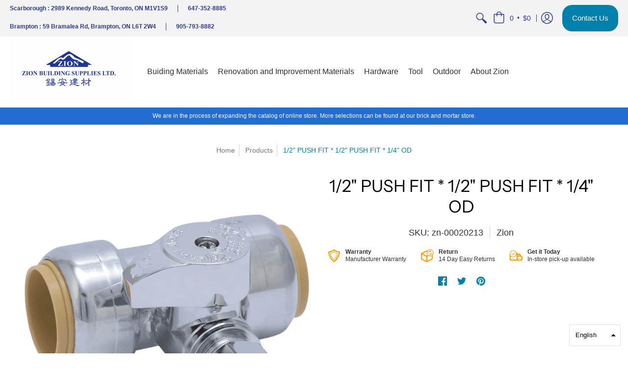

--- FILE ---
content_type: text/html; charset=utf-8
request_url: https://zionbuildingsupplies.com/products/zn-00020213
body_size: 42665
content:
<!doctype html>
<html lang="en" class="fonts-loading">
  <head>
    <meta charset="utf-8">
<meta http-equiv="X-UA-Compatible" content="IE=edge,chrome=1">
<meta name="viewport" content="width=device-width,initial-scale=1.0,maximum-scale=1">
<meta name="theme-color" content="#007faa">
<meta name="google-site-verification" content="tsE1VmTOmn5-UEHvHtok72MK0Oypzj-BtuhMUKFGwjs" />
<title>1/2&quot; PUSH FIT * 1/2&quot; PUSH FIT * 1/4&quot; OD | Zion Building Supplies</title> 

<link rel="canonical" href="https://zionbuildingsupplies.com/products/zn-00020213" />


<meta name="description" content="Connects to Copper, Plastic or Braided Stainless Steel supply tubes. Easy installs between kitchen sink faucet and supply tube,Lead Free,1/4 Turn ValveItem Dimension: Package Dimension: 100.00x100.00x50.00mm or3.9x3.9x2.0in Package Weight: 0.16kg or0.0lbs" />


<link rel="shortcut icon" href="//zionbuildingsupplies.com/cdn/shop/files/favicon_zion_32x32.png?v=1614793536" type="image/png">


<!-- https://stackoverflow.com/questions/32759272/how-to-load-css-asynchronously -->
<link href="//zionbuildingsupplies.com/cdn/shop/t/2/assets/theme-initial.scss.css?v=59932520300241401701759260175" rel="stylesheet" type="text/css" media="screen">
<link rel="preload" href="//zionbuildingsupplies.com/cdn/shop/t/2/assets/theme.scss.css?v=181910651810993456271759260176" as="style">
  <link href="//zionbuildingsupplies.com/cdn/shop/t/2/assets/template-cus-style.scss.css?v=157760350261998667371662498471" rel="stylesheet" type="text/css" media="all" /> 
<link rel="stylesheet" href="//zionbuildingsupplies.com/cdn/shop/t/2/assets/theme.scss.css?v=181910651810993456271759260176" media="print" onload="this.media='all'">
<link rel="stylesheet" href="https://use.fontawesome.com/releases/v5.13.0/css/all.css">
<noscript><link href="//zionbuildingsupplies.com/cdn/shop/t/2/assets/theme.scss.css?v=181910651810993456271759260176" rel="stylesheet" type="text/css" media="screen"></noscript>
<script src="https://ajax.googleapis.com/ajax/libs/jquery/2.2.2/jquery.min.js"></script>
  <script src="//code.jquery.com/jquery-3.2.1.min.js"></script>  


<script>
var pReady = [], $ = function(f) {pReady.push(f)}, theme = {};
window.themeInfo = {name: "Avenue"};
window.theme = window.theme || {};
theme.moneyFormat = "${{amount}}";
theme.routes_cart_url = "\/cart";
theme.routes_all_products_collection_url = "\/collections\/all";
theme.routes_search_url = "\/search";
theme.routes_product_recommendations_url = "\/recommendations\/products";
theme.language = {collections_general_update_cart: "Update Cart",collections_general_update_cart_message: "There are products in your cart.",collections_general_update_cart_label_message: "In the cart",collections_general_open: "Open",collections_sidebar_less: "- Less",collections_sidebar_more: "+ More",contact_form_send: "Send",layout_general_next: "Next",layout_general_unavailable: "View All Products",products_general_inv_msg_1: "Only",products_general_inv_msg_2: "left!",products_general_per: " per ",products_product_add_to_cart: "Add to Cart",products_product_ajax_adding: "Adding...",products_product_ajax_added: "Added to cart!",products_product_ajax_thanks: "Thank you!",products_product_ajax_updated: "Cart updated!",products_product_ajax_view: "View cart",products_product_available: "Available Now!",products_product_disabled_add_to_cart: "Unavailable",products_product_free: "Free",products_product_sku: "SKU: ",products_product_sold_out: "Sold Out",products_product_savings: "Save",general_search_see_results: "See all results",general_validation_loading: "Loading",general_validation_error: "Error",general_validation_required: "This field is required",general_validation_fix_field: "Please fix this field",general_validation_valid_email: "Please enter a valid email address",general_validation_valid_url: "Please enter a valid URL",general_validation_valid_date: "Please enter a valid date",general_validation_valid_iso: "Please enter a valid date (ISO)",general_validation_valid_number: "Please enter a valid number",general_validation_only_digits: "Please enter only digits",general_validation_same_value: "Please enter the same value again",general_validation_characters_exceed: "Characters cannot exceed",general_validation_characters_min: "Minimum character count is",general_validation_characters_range: "Character range is",general_validation_value_less: "Value must be less than or equal to",general_validation_value_greater: "Value must be greater than or equal to",general_validation_value_range: "Value range is",general_validation_multiple: "Please enter a multiple of"};
</script>
<!-- Global site tag (gtag.js) - Google Ads: 431141678 -->
<script async src="https://www.googletagmanager.com/gtag/js?id=AW-431141678"></script>
<script>
  window.dataLayer = window.dataLayer || [];
  function gtag(){dataLayer.push(arguments);}
  gtag('js', new Date());

  gtag('config', 'AW-431141678');
</script>

<script>
 gtag('event', 'view_item', {
 'send_to': 'AW-431141678',
 'ecomm_pagetype': 'product',
 'ecomm_prodid': '5301622407213',
 'ecomm_totalvalue': '14.43'
 });
</script>



<script async src="//zionbuildingsupplies.com/cdn/shop/t/2/assets/script-initial.js?v=59530878014477342421590429304"></script>
<script defer src="//zionbuildingsupplies.com/cdn/shop/t/2/assets/script-jquery.js?v=54965435636336543851590429304"></script>
<script defer src="//zionbuildingsupplies.com/cdn/shop/t/2/assets/script-min.js?v=17115713446906416471590429305"></script>

<script src="https://ajax.googleapis.com/ajax/libs/jquery/3.5.1/jquery.min.js"></script>



 








<meta property="og:site_name" content="Zion Building Supplies">
<meta property="og:url" content="https://zionbuildingsupplies.com/products/zn-00020213">
<meta property="og:title" content="1/2" PUSH FIT * 1/2" PUSH FIT * 1/4" OD">
<meta property="og:type" content="product">
<meta property="og:description" content="Connects to Copper, Plastic or Braided Stainless Steel supply tubes. Easy installs between kitchen sink faucet and supply tube,Lead Free,1/4 Turn ValveItem Dimension: Package Dimension: 100.00x100.00x50.00mm or3.9x3.9x2.0in Package Weight: 0.16kg or0.0lbs">

<meta property="og:price:amount" content="14.43">
<meta property="og:price:currency" content="CAD">


<meta property="og:image" content="http://zionbuildingsupplies.com/cdn/shop/products/20213-LeC-nxsfh-i-h2QC7sU_1200x1200.jpg?v=1612457684">
<meta property="og:image:width" content="588">
<meta property="og:image:height" content="588">

<meta property="og:image:secure_url" content="https://zionbuildingsupplies.com/cdn/shop/products/20213-LeC-nxsfh-i-h2QC7sU_1200x1200.jpg?v=1612457684">


<meta name="twitter:card" content="summary_large_image">
<meta name="twitter:title" content="1/2" PUSH FIT * 1/2" PUSH FIT * 1/4" OD">
<meta name="twitter:description" content="Connects to Copper, Plastic or Braided Stainless Steel supply tubes. Easy installs between kitchen sink faucet and supply tube,Lead Free,1/4 Turn ValveItem Dimension: Package Dimension: 100.00x100.00x50.00mm or3.9x3.9x2.0in Package Weight: 0.16kg or0.0lbs">

<noscript><style>body{margin-bottom:50px;}.container,.background-cover,.background-overlay,.featured-image{position:relative;}.header{opacity:1;filter:alpha(opacity=100);}.responsiveMenu li:hover > ul{left:0!important}.no-js-hide{display:none!important}.no-js.hidden{display:block!important}.no-js-bg{left:0;position:absolute;top:0;width:100%;}img.lazywidth{width:auto;}</style></noscript>    
    <script>window.performance && window.performance.mark && window.performance.mark('shopify.content_for_header.start');</script><meta name="google-site-verification" content="2PQ8dYHuMLflBprXXP7MOkXBDILV6WXZyoMroKe5380">
<meta id="shopify-digital-wallet" name="shopify-digital-wallet" content="/33103216685/digital_wallets/dialog">
<meta name="shopify-checkout-api-token" content="7c4d789718a4cc87b83696f44a709c3e">
<link rel="alternate" type="application/json+oembed" href="https://zionbuildingsupplies.com/products/zn-00020213.oembed">
<script async="async" src="/checkouts/internal/preloads.js?locale=en-CA"></script>
<link rel="preconnect" href="https://shop.app" crossorigin="anonymous">
<script async="async" src="https://shop.app/checkouts/internal/preloads.js?locale=en-CA&shop_id=33103216685" crossorigin="anonymous"></script>
<script id="apple-pay-shop-capabilities" type="application/json">{"shopId":33103216685,"countryCode":"CA","currencyCode":"CAD","merchantCapabilities":["supports3DS"],"merchantId":"gid:\/\/shopify\/Shop\/33103216685","merchantName":"Zion Building Supplies","requiredBillingContactFields":["postalAddress","email","phone"],"requiredShippingContactFields":["postalAddress","email","phone"],"shippingType":"shipping","supportedNetworks":["visa","masterCard","discover","interac"],"total":{"type":"pending","label":"Zion Building Supplies","amount":"1.00"},"shopifyPaymentsEnabled":true,"supportsSubscriptions":true}</script>
<script id="shopify-features" type="application/json">{"accessToken":"7c4d789718a4cc87b83696f44a709c3e","betas":["rich-media-storefront-analytics"],"domain":"zionbuildingsupplies.com","predictiveSearch":true,"shopId":33103216685,"locale":"en"}</script>
<script>var Shopify = Shopify || {};
Shopify.shop = "zion-building-supplies.myshopify.com";
Shopify.locale = "en";
Shopify.currency = {"active":"CAD","rate":"1.0"};
Shopify.country = "CA";
Shopify.theme = {"name":"Avenue","id":99818471469,"schema_name":"Avenue","schema_version":"1.4.8","theme_store_id":865,"role":"main"};
Shopify.theme.handle = "null";
Shopify.theme.style = {"id":null,"handle":null};
Shopify.cdnHost = "zionbuildingsupplies.com/cdn";
Shopify.routes = Shopify.routes || {};
Shopify.routes.root = "/";</script>
<script type="module">!function(o){(o.Shopify=o.Shopify||{}).modules=!0}(window);</script>
<script>!function(o){function n(){var o=[];function n(){o.push(Array.prototype.slice.apply(arguments))}return n.q=o,n}var t=o.Shopify=o.Shopify||{};t.loadFeatures=n(),t.autoloadFeatures=n()}(window);</script>
<script>
  window.ShopifyPay = window.ShopifyPay || {};
  window.ShopifyPay.apiHost = "shop.app\/pay";
  window.ShopifyPay.redirectState = null;
</script>
<script id="shop-js-analytics" type="application/json">{"pageType":"product"}</script>
<script defer="defer" async type="module" src="//zionbuildingsupplies.com/cdn/shopifycloud/shop-js/modules/v2/client.init-shop-cart-sync_dlpDe4U9.en.esm.js"></script>
<script defer="defer" async type="module" src="//zionbuildingsupplies.com/cdn/shopifycloud/shop-js/modules/v2/chunk.common_FunKbpTJ.esm.js"></script>
<script type="module">
  await import("//zionbuildingsupplies.com/cdn/shopifycloud/shop-js/modules/v2/client.init-shop-cart-sync_dlpDe4U9.en.esm.js");
await import("//zionbuildingsupplies.com/cdn/shopifycloud/shop-js/modules/v2/chunk.common_FunKbpTJ.esm.js");

  window.Shopify.SignInWithShop?.initShopCartSync?.({"fedCMEnabled":true,"windoidEnabled":true});

</script>
<script>
  window.Shopify = window.Shopify || {};
  if (!window.Shopify.featureAssets) window.Shopify.featureAssets = {};
  window.Shopify.featureAssets['shop-js'] = {"shop-cart-sync":["modules/v2/client.shop-cart-sync_DIWHqfTk.en.esm.js","modules/v2/chunk.common_FunKbpTJ.esm.js"],"init-fed-cm":["modules/v2/client.init-fed-cm_CmNkGb1A.en.esm.js","modules/v2/chunk.common_FunKbpTJ.esm.js"],"shop-button":["modules/v2/client.shop-button_Dpfxl9vG.en.esm.js","modules/v2/chunk.common_FunKbpTJ.esm.js"],"shop-cash-offers":["modules/v2/client.shop-cash-offers_CtPYbIPM.en.esm.js","modules/v2/chunk.common_FunKbpTJ.esm.js","modules/v2/chunk.modal_n1zSoh3t.esm.js"],"init-windoid":["modules/v2/client.init-windoid_V_O5I0mt.en.esm.js","modules/v2/chunk.common_FunKbpTJ.esm.js"],"shop-toast-manager":["modules/v2/client.shop-toast-manager_p8J9W8kY.en.esm.js","modules/v2/chunk.common_FunKbpTJ.esm.js"],"init-shop-email-lookup-coordinator":["modules/v2/client.init-shop-email-lookup-coordinator_DUdFDmvK.en.esm.js","modules/v2/chunk.common_FunKbpTJ.esm.js"],"init-shop-cart-sync":["modules/v2/client.init-shop-cart-sync_dlpDe4U9.en.esm.js","modules/v2/chunk.common_FunKbpTJ.esm.js"],"pay-button":["modules/v2/client.pay-button_x_P2fRzB.en.esm.js","modules/v2/chunk.common_FunKbpTJ.esm.js"],"shop-login-button":["modules/v2/client.shop-login-button_C3-NmE42.en.esm.js","modules/v2/chunk.common_FunKbpTJ.esm.js","modules/v2/chunk.modal_n1zSoh3t.esm.js"],"avatar":["modules/v2/client.avatar_BTnouDA3.en.esm.js"],"init-shop-for-new-customer-accounts":["modules/v2/client.init-shop-for-new-customer-accounts_aeWumpsw.en.esm.js","modules/v2/client.shop-login-button_C3-NmE42.en.esm.js","modules/v2/chunk.common_FunKbpTJ.esm.js","modules/v2/chunk.modal_n1zSoh3t.esm.js"],"init-customer-accounts-sign-up":["modules/v2/client.init-customer-accounts-sign-up_CRLhpYdY.en.esm.js","modules/v2/client.shop-login-button_C3-NmE42.en.esm.js","modules/v2/chunk.common_FunKbpTJ.esm.js","modules/v2/chunk.modal_n1zSoh3t.esm.js"],"checkout-modal":["modules/v2/client.checkout-modal_EOl6FxyC.en.esm.js","modules/v2/chunk.common_FunKbpTJ.esm.js","modules/v2/chunk.modal_n1zSoh3t.esm.js"],"init-customer-accounts":["modules/v2/client.init-customer-accounts_BkuyBVsz.en.esm.js","modules/v2/client.shop-login-button_C3-NmE42.en.esm.js","modules/v2/chunk.common_FunKbpTJ.esm.js","modules/v2/chunk.modal_n1zSoh3t.esm.js"],"shop-follow-button":["modules/v2/client.shop-follow-button_DDNA7Aw9.en.esm.js","modules/v2/chunk.common_FunKbpTJ.esm.js","modules/v2/chunk.modal_n1zSoh3t.esm.js"],"lead-capture":["modules/v2/client.lead-capture_LZVhB0lN.en.esm.js","modules/v2/chunk.common_FunKbpTJ.esm.js","modules/v2/chunk.modal_n1zSoh3t.esm.js"],"shop-login":["modules/v2/client.shop-login_D4d_T_FR.en.esm.js","modules/v2/chunk.common_FunKbpTJ.esm.js","modules/v2/chunk.modal_n1zSoh3t.esm.js"],"payment-terms":["modules/v2/client.payment-terms_g-geHK5T.en.esm.js","modules/v2/chunk.common_FunKbpTJ.esm.js","modules/v2/chunk.modal_n1zSoh3t.esm.js"]};
</script>
<script id="__st">var __st={"a":33103216685,"offset":-18000,"reqid":"54f6907c-d374-4e02-8d7f-b807834ddc59-1765520434","pageurl":"zionbuildingsupplies.com\/products\/zn-00020213","u":"da20fb1eb434","p":"product","rtyp":"product","rid":5301622407213};</script>
<script>window.ShopifyPaypalV4VisibilityTracking = true;</script>
<script id="captcha-bootstrap">!function(){'use strict';const t='contact',e='account',n='new_comment',o=[[t,t],['blogs',n],['comments',n],[t,'customer']],c=[[e,'customer_login'],[e,'guest_login'],[e,'recover_customer_password'],[e,'create_customer']],r=t=>t.map((([t,e])=>`form[action*='/${t}']:not([data-nocaptcha='true']) input[name='form_type'][value='${e}']`)).join(','),a=t=>()=>t?[...document.querySelectorAll(t)].map((t=>t.form)):[];function s(){const t=[...o],e=r(t);return a(e)}const i='password',u='form_key',d=['recaptcha-v3-token','g-recaptcha-response','h-captcha-response',i],f=()=>{try{return window.sessionStorage}catch{return}},m='__shopify_v',_=t=>t.elements[u];function p(t,e,n=!1){try{const o=window.sessionStorage,c=JSON.parse(o.getItem(e)),{data:r}=function(t){const{data:e,action:n}=t;return t[m]||n?{data:e,action:n}:{data:t,action:n}}(c);for(const[e,n]of Object.entries(r))t.elements[e]&&(t.elements[e].value=n);n&&o.removeItem(e)}catch(o){console.error('form repopulation failed',{error:o})}}const l='form_type',E='cptcha';function T(t){t.dataset[E]=!0}const w=window,h=w.document,L='Shopify',v='ce_forms',y='captcha';let A=!1;((t,e)=>{const n=(g='f06e6c50-85a8-45c8-87d0-21a2b65856fe',I='https://cdn.shopify.com/shopifycloud/storefront-forms-hcaptcha/ce_storefront_forms_captcha_hcaptcha.v1.5.2.iife.js',D={infoText:'Protected by hCaptcha',privacyText:'Privacy',termsText:'Terms'},(t,e,n)=>{const o=w[L][v],c=o.bindForm;if(c)return c(t,g,e,D).then(n);var r;o.q.push([[t,g,e,D],n]),r=I,A||(h.body.append(Object.assign(h.createElement('script'),{id:'captcha-provider',async:!0,src:r})),A=!0)});var g,I,D;w[L]=w[L]||{},w[L][v]=w[L][v]||{},w[L][v].q=[],w[L][y]=w[L][y]||{},w[L][y].protect=function(t,e){n(t,void 0,e),T(t)},Object.freeze(w[L][y]),function(t,e,n,w,h,L){const[v,y,A,g]=function(t,e,n){const i=e?o:[],u=t?c:[],d=[...i,...u],f=r(d),m=r(i),_=r(d.filter((([t,e])=>n.includes(e))));return[a(f),a(m),a(_),s()]}(w,h,L),I=t=>{const e=t.target;return e instanceof HTMLFormElement?e:e&&e.form},D=t=>v().includes(t);t.addEventListener('submit',(t=>{const e=I(t);if(!e)return;const n=D(e)&&!e.dataset.hcaptchaBound&&!e.dataset.recaptchaBound,o=_(e),c=g().includes(e)&&(!o||!o.value);(n||c)&&t.preventDefault(),c&&!n&&(function(t){try{if(!f())return;!function(t){const e=f();if(!e)return;const n=_(t);if(!n)return;const o=n.value;o&&e.removeItem(o)}(t);const e=Array.from(Array(32),(()=>Math.random().toString(36)[2])).join('');!function(t,e){_(t)||t.append(Object.assign(document.createElement('input'),{type:'hidden',name:u})),t.elements[u].value=e}(t,e),function(t,e){const n=f();if(!n)return;const o=[...t.querySelectorAll(`input[type='${i}']`)].map((({name:t})=>t)),c=[...d,...o],r={};for(const[a,s]of new FormData(t).entries())c.includes(a)||(r[a]=s);n.setItem(e,JSON.stringify({[m]:1,action:t.action,data:r}))}(t,e)}catch(e){console.error('failed to persist form',e)}}(e),e.submit())}));const S=(t,e)=>{t&&!t.dataset[E]&&(n(t,e.some((e=>e===t))),T(t))};for(const o of['focusin','change'])t.addEventListener(o,(t=>{const e=I(t);D(e)&&S(e,y())}));const B=e.get('form_key'),M=e.get(l),P=B&&M;t.addEventListener('DOMContentLoaded',(()=>{const t=y();if(P)for(const e of t)e.elements[l].value===M&&p(e,B);[...new Set([...A(),...v().filter((t=>'true'===t.dataset.shopifyCaptcha))])].forEach((e=>S(e,t)))}))}(h,new URLSearchParams(w.location.search),n,t,e,['guest_login'])})(!0,!0)}();</script>
<script integrity="sha256-52AcMU7V7pcBOXWImdc/TAGTFKeNjmkeM1Pvks/DTgc=" data-source-attribution="shopify.loadfeatures" defer="defer" src="//zionbuildingsupplies.com/cdn/shopifycloud/storefront/assets/storefront/load_feature-81c60534.js" crossorigin="anonymous"></script>
<script crossorigin="anonymous" defer="defer" src="//zionbuildingsupplies.com/cdn/shopifycloud/storefront/assets/shopify_pay/storefront-65b4c6d7.js?v=20250812"></script>
<script data-source-attribution="shopify.dynamic_checkout.dynamic.init">var Shopify=Shopify||{};Shopify.PaymentButton=Shopify.PaymentButton||{isStorefrontPortableWallets:!0,init:function(){window.Shopify.PaymentButton.init=function(){};var t=document.createElement("script");t.src="https://zionbuildingsupplies.com/cdn/shopifycloud/portable-wallets/latest/portable-wallets.en.js",t.type="module",document.head.appendChild(t)}};
</script>
<script data-source-attribution="shopify.dynamic_checkout.buyer_consent">
  function portableWalletsHideBuyerConsent(e){var t=document.getElementById("shopify-buyer-consent"),n=document.getElementById("shopify-subscription-policy-button");t&&n&&(t.classList.add("hidden"),t.setAttribute("aria-hidden","true"),n.removeEventListener("click",e))}function portableWalletsShowBuyerConsent(e){var t=document.getElementById("shopify-buyer-consent"),n=document.getElementById("shopify-subscription-policy-button");t&&n&&(t.classList.remove("hidden"),t.removeAttribute("aria-hidden"),n.addEventListener("click",e))}window.Shopify?.PaymentButton&&(window.Shopify.PaymentButton.hideBuyerConsent=portableWalletsHideBuyerConsent,window.Shopify.PaymentButton.showBuyerConsent=portableWalletsShowBuyerConsent);
</script>
<script>
  function portableWalletsCleanup(e){e&&e.src&&console.error("Failed to load portable wallets script "+e.src);var t=document.querySelectorAll("shopify-accelerated-checkout .shopify-payment-button__skeleton, shopify-accelerated-checkout-cart .wallet-cart-button__skeleton"),e=document.getElementById("shopify-buyer-consent");for(let e=0;e<t.length;e++)t[e].remove();e&&e.remove()}function portableWalletsNotLoadedAsModule(e){e instanceof ErrorEvent&&"string"==typeof e.message&&e.message.includes("import.meta")&&"string"==typeof e.filename&&e.filename.includes("portable-wallets")&&(window.removeEventListener("error",portableWalletsNotLoadedAsModule),window.Shopify.PaymentButton.failedToLoad=e,"loading"===document.readyState?document.addEventListener("DOMContentLoaded",window.Shopify.PaymentButton.init):window.Shopify.PaymentButton.init())}window.addEventListener("error",portableWalletsNotLoadedAsModule);
</script>

<script type="module" src="https://zionbuildingsupplies.com/cdn/shopifycloud/portable-wallets/latest/portable-wallets.en.js" onError="portableWalletsCleanup(this)" crossorigin="anonymous"></script>
<script nomodule>
  document.addEventListener("DOMContentLoaded", portableWalletsCleanup);
</script>

<link id="shopify-accelerated-checkout-styles" rel="stylesheet" media="screen" href="https://zionbuildingsupplies.com/cdn/shopifycloud/portable-wallets/latest/accelerated-checkout-backwards-compat.css" crossorigin="anonymous">
<style id="shopify-accelerated-checkout-cart">
        #shopify-buyer-consent {
  margin-top: 1em;
  display: inline-block;
  width: 100%;
}

#shopify-buyer-consent.hidden {
  display: none;
}

#shopify-subscription-policy-button {
  background: none;
  border: none;
  padding: 0;
  text-decoration: underline;
  font-size: inherit;
  cursor: pointer;
}

#shopify-subscription-policy-button::before {
  box-shadow: none;
}

      </style>

<script>window.performance && window.performance.mark && window.performance.mark('shopify.content_for_header.end');</script>       
  <link href="https://monorail-edge.shopifysvc.com" rel="dns-prefetch">
<script>(function(){if ("sendBeacon" in navigator && "performance" in window) {try {var session_token_from_headers = performance.getEntriesByType('navigation')[0].serverTiming.find(x => x.name == '_s').description;} catch {var session_token_from_headers = undefined;}var session_cookie_matches = document.cookie.match(/_shopify_s=([^;]*)/);var session_token_from_cookie = session_cookie_matches && session_cookie_matches.length === 2 ? session_cookie_matches[1] : "";var session_token = session_token_from_headers || session_token_from_cookie || "";function handle_abandonment_event(e) {var entries = performance.getEntries().filter(function(entry) {return /monorail-edge.shopifysvc.com/.test(entry.name);});if (!window.abandonment_tracked && entries.length === 0) {window.abandonment_tracked = true;var currentMs = Date.now();var navigation_start = performance.timing.navigationStart;var payload = {shop_id: 33103216685,url: window.location.href,navigation_start,duration: currentMs - navigation_start,session_token,page_type: "product"};window.navigator.sendBeacon("https://monorail-edge.shopifysvc.com/v1/produce", JSON.stringify({schema_id: "online_store_buyer_site_abandonment/1.1",payload: payload,metadata: {event_created_at_ms: currentMs,event_sent_at_ms: currentMs}}));}}window.addEventListener('pagehide', handle_abandonment_event);}}());</script>
<script id="web-pixels-manager-setup">(function e(e,d,r,n,o){if(void 0===o&&(o={}),!Boolean(null===(a=null===(i=window.Shopify)||void 0===i?void 0:i.analytics)||void 0===a?void 0:a.replayQueue)){var i,a;window.Shopify=window.Shopify||{};var t=window.Shopify;t.analytics=t.analytics||{};var s=t.analytics;s.replayQueue=[],s.publish=function(e,d,r){return s.replayQueue.push([e,d,r]),!0};try{self.performance.mark("wpm:start")}catch(e){}var l=function(){var e={modern:/Edge?\/(1{2}[4-9]|1[2-9]\d|[2-9]\d{2}|\d{4,})\.\d+(\.\d+|)|Firefox\/(1{2}[4-9]|1[2-9]\d|[2-9]\d{2}|\d{4,})\.\d+(\.\d+|)|Chrom(ium|e)\/(9{2}|\d{3,})\.\d+(\.\d+|)|(Maci|X1{2}).+ Version\/(15\.\d+|(1[6-9]|[2-9]\d|\d{3,})\.\d+)([,.]\d+|)( \(\w+\)|)( Mobile\/\w+|) Safari\/|Chrome.+OPR\/(9{2}|\d{3,})\.\d+\.\d+|(CPU[ +]OS|iPhone[ +]OS|CPU[ +]iPhone|CPU IPhone OS|CPU iPad OS)[ +]+(15[._]\d+|(1[6-9]|[2-9]\d|\d{3,})[._]\d+)([._]\d+|)|Android:?[ /-](13[3-9]|1[4-9]\d|[2-9]\d{2}|\d{4,})(\.\d+|)(\.\d+|)|Android.+Firefox\/(13[5-9]|1[4-9]\d|[2-9]\d{2}|\d{4,})\.\d+(\.\d+|)|Android.+Chrom(ium|e)\/(13[3-9]|1[4-9]\d|[2-9]\d{2}|\d{4,})\.\d+(\.\d+|)|SamsungBrowser\/([2-9]\d|\d{3,})\.\d+/,legacy:/Edge?\/(1[6-9]|[2-9]\d|\d{3,})\.\d+(\.\d+|)|Firefox\/(5[4-9]|[6-9]\d|\d{3,})\.\d+(\.\d+|)|Chrom(ium|e)\/(5[1-9]|[6-9]\d|\d{3,})\.\d+(\.\d+|)([\d.]+$|.*Safari\/(?![\d.]+ Edge\/[\d.]+$))|(Maci|X1{2}).+ Version\/(10\.\d+|(1[1-9]|[2-9]\d|\d{3,})\.\d+)([,.]\d+|)( \(\w+\)|)( Mobile\/\w+|) Safari\/|Chrome.+OPR\/(3[89]|[4-9]\d|\d{3,})\.\d+\.\d+|(CPU[ +]OS|iPhone[ +]OS|CPU[ +]iPhone|CPU IPhone OS|CPU iPad OS)[ +]+(10[._]\d+|(1[1-9]|[2-9]\d|\d{3,})[._]\d+)([._]\d+|)|Android:?[ /-](13[3-9]|1[4-9]\d|[2-9]\d{2}|\d{4,})(\.\d+|)(\.\d+|)|Mobile Safari.+OPR\/([89]\d|\d{3,})\.\d+\.\d+|Android.+Firefox\/(13[5-9]|1[4-9]\d|[2-9]\d{2}|\d{4,})\.\d+(\.\d+|)|Android.+Chrom(ium|e)\/(13[3-9]|1[4-9]\d|[2-9]\d{2}|\d{4,})\.\d+(\.\d+|)|Android.+(UC? ?Browser|UCWEB|U3)[ /]?(15\.([5-9]|\d{2,})|(1[6-9]|[2-9]\d|\d{3,})\.\d+)\.\d+|SamsungBrowser\/(5\.\d+|([6-9]|\d{2,})\.\d+)|Android.+MQ{2}Browser\/(14(\.(9|\d{2,})|)|(1[5-9]|[2-9]\d|\d{3,})(\.\d+|))(\.\d+|)|K[Aa][Ii]OS\/(3\.\d+|([4-9]|\d{2,})\.\d+)(\.\d+|)/},d=e.modern,r=e.legacy,n=navigator.userAgent;return n.match(d)?"modern":n.match(r)?"legacy":"unknown"}(),u="modern"===l?"modern":"legacy",c=(null!=n?n:{modern:"",legacy:""})[u],f=function(e){return[e.baseUrl,"/wpm","/b",e.hashVersion,"modern"===e.buildTarget?"m":"l",".js"].join("")}({baseUrl:d,hashVersion:r,buildTarget:u}),m=function(e){var d=e.version,r=e.bundleTarget,n=e.surface,o=e.pageUrl,i=e.monorailEndpoint;return{emit:function(e){var a=e.status,t=e.errorMsg,s=(new Date).getTime(),l=JSON.stringify({metadata:{event_sent_at_ms:s},events:[{schema_id:"web_pixels_manager_load/3.1",payload:{version:d,bundle_target:r,page_url:o,status:a,surface:n,error_msg:t},metadata:{event_created_at_ms:s}}]});if(!i)return console&&console.warn&&console.warn("[Web Pixels Manager] No Monorail endpoint provided, skipping logging."),!1;try{return self.navigator.sendBeacon.bind(self.navigator)(i,l)}catch(e){}var u=new XMLHttpRequest;try{return u.open("POST",i,!0),u.setRequestHeader("Content-Type","text/plain"),u.send(l),!0}catch(e){return console&&console.warn&&console.warn("[Web Pixels Manager] Got an unhandled error while logging to Monorail."),!1}}}}({version:r,bundleTarget:l,surface:e.surface,pageUrl:self.location.href,monorailEndpoint:e.monorailEndpoint});try{o.browserTarget=l,function(e){var d=e.src,r=e.async,n=void 0===r||r,o=e.onload,i=e.onerror,a=e.sri,t=e.scriptDataAttributes,s=void 0===t?{}:t,l=document.createElement("script"),u=document.querySelector("head"),c=document.querySelector("body");if(l.async=n,l.src=d,a&&(l.integrity=a,l.crossOrigin="anonymous"),s)for(var f in s)if(Object.prototype.hasOwnProperty.call(s,f))try{l.dataset[f]=s[f]}catch(e){}if(o&&l.addEventListener("load",o),i&&l.addEventListener("error",i),u)u.appendChild(l);else{if(!c)throw new Error("Did not find a head or body element to append the script");c.appendChild(l)}}({src:f,async:!0,onload:function(){if(!function(){var e,d;return Boolean(null===(d=null===(e=window.Shopify)||void 0===e?void 0:e.analytics)||void 0===d?void 0:d.initialized)}()){var d=window.webPixelsManager.init(e)||void 0;if(d){var r=window.Shopify.analytics;r.replayQueue.forEach((function(e){var r=e[0],n=e[1],o=e[2];d.publishCustomEvent(r,n,o)})),r.replayQueue=[],r.publish=d.publishCustomEvent,r.visitor=d.visitor,r.initialized=!0}}},onerror:function(){return m.emit({status:"failed",errorMsg:"".concat(f," has failed to load")})},sri:function(e){var d=/^sha384-[A-Za-z0-9+/=]+$/;return"string"==typeof e&&d.test(e)}(c)?c:"",scriptDataAttributes:o}),m.emit({status:"loading"})}catch(e){m.emit({status:"failed",errorMsg:(null==e?void 0:e.message)||"Unknown error"})}}})({shopId: 33103216685,storefrontBaseUrl: "https://zionbuildingsupplies.com",extensionsBaseUrl: "https://extensions.shopifycdn.com/cdn/shopifycloud/web-pixels-manager",monorailEndpoint: "https://monorail-edge.shopifysvc.com/unstable/produce_batch",surface: "storefront-renderer",enabledBetaFlags: ["2dca8a86"],webPixelsConfigList: [{"id":"471105581","configuration":"{\"config\":\"{\\\"pixel_id\\\":\\\"GT-PZSJKNH\\\",\\\"target_country\\\":\\\"CA\\\",\\\"gtag_events\\\":[{\\\"type\\\":\\\"purchase\\\",\\\"action_label\\\":\\\"MC-ME3ZMV2KEC\\\"},{\\\"type\\\":\\\"page_view\\\",\\\"action_label\\\":\\\"MC-ME3ZMV2KEC\\\"},{\\\"type\\\":\\\"view_item\\\",\\\"action_label\\\":\\\"MC-ME3ZMV2KEC\\\"}],\\\"enable_monitoring_mode\\\":false}\"}","eventPayloadVersion":"v1","runtimeContext":"OPEN","scriptVersion":"b2a88bafab3e21179ed38636efcd8a93","type":"APP","apiClientId":1780363,"privacyPurposes":[],"dataSharingAdjustments":{"protectedCustomerApprovalScopes":["read_customer_address","read_customer_email","read_customer_name","read_customer_personal_data","read_customer_phone"]}},{"id":"120029229","configuration":"{\"pixel_id\":\"675755210010675\",\"pixel_type\":\"facebook_pixel\",\"metaapp_system_user_token\":\"-\"}","eventPayloadVersion":"v1","runtimeContext":"OPEN","scriptVersion":"ca16bc87fe92b6042fbaa3acc2fbdaa6","type":"APP","apiClientId":2329312,"privacyPurposes":["ANALYTICS","MARKETING","SALE_OF_DATA"],"dataSharingAdjustments":{"protectedCustomerApprovalScopes":["read_customer_address","read_customer_email","read_customer_name","read_customer_personal_data","read_customer_phone"]}},{"id":"66420781","eventPayloadVersion":"v1","runtimeContext":"LAX","scriptVersion":"1","type":"CUSTOM","privacyPurposes":["ANALYTICS"],"name":"Google Analytics tag (migrated)"},{"id":"shopify-app-pixel","configuration":"{}","eventPayloadVersion":"v1","runtimeContext":"STRICT","scriptVersion":"0450","apiClientId":"shopify-pixel","type":"APP","privacyPurposes":["ANALYTICS","MARKETING"]},{"id":"shopify-custom-pixel","eventPayloadVersion":"v1","runtimeContext":"LAX","scriptVersion":"0450","apiClientId":"shopify-pixel","type":"CUSTOM","privacyPurposes":["ANALYTICS","MARKETING"]}],isMerchantRequest: false,initData: {"shop":{"name":"Zion Building Supplies","paymentSettings":{"currencyCode":"CAD"},"myshopifyDomain":"zion-building-supplies.myshopify.com","countryCode":"CA","storefrontUrl":"https:\/\/zionbuildingsupplies.com"},"customer":null,"cart":null,"checkout":null,"productVariants":[{"price":{"amount":14.43,"currencyCode":"CAD"},"product":{"title":"1\/2\" PUSH FIT * 1\/2\" PUSH FIT * 1\/4\" OD","vendor":"Zion","id":"5301622407213","untranslatedTitle":"1\/2\" PUSH FIT * 1\/2\" PUSH FIT * 1\/4\" OD","url":"\/products\/zn-00020213","type":"Plumbing"},"id":"35135898910765","image":{"src":"\/\/zionbuildingsupplies.com\/cdn\/shop\/products\/20213-LeC-nxsfh-i-h2QC7sU.jpg?v=1612457684"},"sku":"zn-00020213","title":"Default Title","untranslatedTitle":"Default Title"}],"purchasingCompany":null},},"https://zionbuildingsupplies.com/cdn","ae1676cfwd2530674p4253c800m34e853cb",{"modern":"","legacy":""},{"shopId":"33103216685","storefrontBaseUrl":"https:\/\/zionbuildingsupplies.com","extensionBaseUrl":"https:\/\/extensions.shopifycdn.com\/cdn\/shopifycloud\/web-pixels-manager","surface":"storefront-renderer","enabledBetaFlags":"[\"2dca8a86\"]","isMerchantRequest":"false","hashVersion":"ae1676cfwd2530674p4253c800m34e853cb","publish":"custom","events":"[[\"page_viewed\",{}],[\"product_viewed\",{\"productVariant\":{\"price\":{\"amount\":14.43,\"currencyCode\":\"CAD\"},\"product\":{\"title\":\"1\/2\\\" PUSH FIT * 1\/2\\\" PUSH FIT * 1\/4\\\" OD\",\"vendor\":\"Zion\",\"id\":\"5301622407213\",\"untranslatedTitle\":\"1\/2\\\" PUSH FIT * 1\/2\\\" PUSH FIT * 1\/4\\\" OD\",\"url\":\"\/products\/zn-00020213\",\"type\":\"Plumbing\"},\"id\":\"35135898910765\",\"image\":{\"src\":\"\/\/zionbuildingsupplies.com\/cdn\/shop\/products\/20213-LeC-nxsfh-i-h2QC7sU.jpg?v=1612457684\"},\"sku\":\"zn-00020213\",\"title\":\"Default Title\",\"untranslatedTitle\":\"Default Title\"}}]]"});</script><script>
  window.ShopifyAnalytics = window.ShopifyAnalytics || {};
  window.ShopifyAnalytics.meta = window.ShopifyAnalytics.meta || {};
  window.ShopifyAnalytics.meta.currency = 'CAD';
  var meta = {"product":{"id":5301622407213,"gid":"gid:\/\/shopify\/Product\/5301622407213","vendor":"Zion","type":"Plumbing","variants":[{"id":35135898910765,"price":1443,"name":"1\/2\" PUSH FIT * 1\/2\" PUSH FIT * 1\/4\" OD","public_title":null,"sku":"zn-00020213"}],"remote":false},"page":{"pageType":"product","resourceType":"product","resourceId":5301622407213}};
  for (var attr in meta) {
    window.ShopifyAnalytics.meta[attr] = meta[attr];
  }
</script>
<script class="analytics">
  (function () {
    var customDocumentWrite = function(content) {
      var jquery = null;

      if (window.jQuery) {
        jquery = window.jQuery;
      } else if (window.Checkout && window.Checkout.$) {
        jquery = window.Checkout.$;
      }

      if (jquery) {
        jquery('body').append(content);
      }
    };

    var hasLoggedConversion = function(token) {
      if (token) {
        return document.cookie.indexOf('loggedConversion=' + token) !== -1;
      }
      return false;
    }

    var setCookieIfConversion = function(token) {
      if (token) {
        var twoMonthsFromNow = new Date(Date.now());
        twoMonthsFromNow.setMonth(twoMonthsFromNow.getMonth() + 2);

        document.cookie = 'loggedConversion=' + token + '; expires=' + twoMonthsFromNow;
      }
    }

    var trekkie = window.ShopifyAnalytics.lib = window.trekkie = window.trekkie || [];
    if (trekkie.integrations) {
      return;
    }
    trekkie.methods = [
      'identify',
      'page',
      'ready',
      'track',
      'trackForm',
      'trackLink'
    ];
    trekkie.factory = function(method) {
      return function() {
        var args = Array.prototype.slice.call(arguments);
        args.unshift(method);
        trekkie.push(args);
        return trekkie;
      };
    };
    for (var i = 0; i < trekkie.methods.length; i++) {
      var key = trekkie.methods[i];
      trekkie[key] = trekkie.factory(key);
    }
    trekkie.load = function(config) {
      trekkie.config = config || {};
      trekkie.config.initialDocumentCookie = document.cookie;
      var first = document.getElementsByTagName('script')[0];
      var script = document.createElement('script');
      script.type = 'text/javascript';
      script.onerror = function(e) {
        var scriptFallback = document.createElement('script');
        scriptFallback.type = 'text/javascript';
        scriptFallback.onerror = function(error) {
                var Monorail = {
      produce: function produce(monorailDomain, schemaId, payload) {
        var currentMs = new Date().getTime();
        var event = {
          schema_id: schemaId,
          payload: payload,
          metadata: {
            event_created_at_ms: currentMs,
            event_sent_at_ms: currentMs
          }
        };
        return Monorail.sendRequest("https://" + monorailDomain + "/v1/produce", JSON.stringify(event));
      },
      sendRequest: function sendRequest(endpointUrl, payload) {
        // Try the sendBeacon API
        if (window && window.navigator && typeof window.navigator.sendBeacon === 'function' && typeof window.Blob === 'function' && !Monorail.isIos12()) {
          var blobData = new window.Blob([payload], {
            type: 'text/plain'
          });

          if (window.navigator.sendBeacon(endpointUrl, blobData)) {
            return true;
          } // sendBeacon was not successful

        } // XHR beacon

        var xhr = new XMLHttpRequest();

        try {
          xhr.open('POST', endpointUrl);
          xhr.setRequestHeader('Content-Type', 'text/plain');
          xhr.send(payload);
        } catch (e) {
          console.log(e);
        }

        return false;
      },
      isIos12: function isIos12() {
        return window.navigator.userAgent.lastIndexOf('iPhone; CPU iPhone OS 12_') !== -1 || window.navigator.userAgent.lastIndexOf('iPad; CPU OS 12_') !== -1;
      }
    };
    Monorail.produce('monorail-edge.shopifysvc.com',
      'trekkie_storefront_load_errors/1.1',
      {shop_id: 33103216685,
      theme_id: 99818471469,
      app_name: "storefront",
      context_url: window.location.href,
      source_url: "//zionbuildingsupplies.com/cdn/s/trekkie.storefront.1a0636ab3186d698599065cb6ce9903ebacdd71a.min.js"});

        };
        scriptFallback.async = true;
        scriptFallback.src = '//zionbuildingsupplies.com/cdn/s/trekkie.storefront.1a0636ab3186d698599065cb6ce9903ebacdd71a.min.js';
        first.parentNode.insertBefore(scriptFallback, first);
      };
      script.async = true;
      script.src = '//zionbuildingsupplies.com/cdn/s/trekkie.storefront.1a0636ab3186d698599065cb6ce9903ebacdd71a.min.js';
      first.parentNode.insertBefore(script, first);
    };
    trekkie.load(
      {"Trekkie":{"appName":"storefront","development":false,"defaultAttributes":{"shopId":33103216685,"isMerchantRequest":null,"themeId":99818471469,"themeCityHash":"11119369254600438577","contentLanguage":"en","currency":"CAD","eventMetadataId":"cc20fb55-fefd-4487-9de5-c91339702fad"},"isServerSideCookieWritingEnabled":true,"monorailRegion":"shop_domain","enabledBetaFlags":["f0df213a"]},"Session Attribution":{},"S2S":{"facebookCapiEnabled":true,"source":"trekkie-storefront-renderer","apiClientId":580111}}
    );

    var loaded = false;
    trekkie.ready(function() {
      if (loaded) return;
      loaded = true;

      window.ShopifyAnalytics.lib = window.trekkie;

      var originalDocumentWrite = document.write;
      document.write = customDocumentWrite;
      try { window.ShopifyAnalytics.merchantGoogleAnalytics.call(this); } catch(error) {};
      document.write = originalDocumentWrite;

      window.ShopifyAnalytics.lib.page(null,{"pageType":"product","resourceType":"product","resourceId":5301622407213,"shopifyEmitted":true});

      var match = window.location.pathname.match(/checkouts\/(.+)\/(thank_you|post_purchase)/)
      var token = match? match[1]: undefined;
      if (!hasLoggedConversion(token)) {
        setCookieIfConversion(token);
        window.ShopifyAnalytics.lib.track("Viewed Product",{"currency":"CAD","variantId":35135898910765,"productId":5301622407213,"productGid":"gid:\/\/shopify\/Product\/5301622407213","name":"1\/2\" PUSH FIT * 1\/2\" PUSH FIT * 1\/4\" OD","price":"14.43","sku":"zn-00020213","brand":"Zion","variant":null,"category":"Plumbing","nonInteraction":true,"remote":false},undefined,undefined,{"shopifyEmitted":true});
      window.ShopifyAnalytics.lib.track("monorail:\/\/trekkie_storefront_viewed_product\/1.1",{"currency":"CAD","variantId":35135898910765,"productId":5301622407213,"productGid":"gid:\/\/shopify\/Product\/5301622407213","name":"1\/2\" PUSH FIT * 1\/2\" PUSH FIT * 1\/4\" OD","price":"14.43","sku":"zn-00020213","brand":"Zion","variant":null,"category":"Plumbing","nonInteraction":true,"remote":false,"referer":"https:\/\/zionbuildingsupplies.com\/products\/zn-00020213"});
      }
    });


        var eventsListenerScript = document.createElement('script');
        eventsListenerScript.async = true;
        eventsListenerScript.src = "//zionbuildingsupplies.com/cdn/shopifycloud/storefront/assets/shop_events_listener-3da45d37.js";
        document.getElementsByTagName('head')[0].appendChild(eventsListenerScript);

})();</script>
  <script>
  if (!window.ga || (window.ga && typeof window.ga !== 'function')) {
    window.ga = function ga() {
      (window.ga.q = window.ga.q || []).push(arguments);
      if (window.Shopify && window.Shopify.analytics && typeof window.Shopify.analytics.publish === 'function') {
        window.Shopify.analytics.publish("ga_stub_called", {}, {sendTo: "google_osp_migration"});
      }
      console.error("Shopify's Google Analytics stub called with:", Array.from(arguments), "\nSee https://help.shopify.com/manual/promoting-marketing/pixels/pixel-migration#google for more information.");
    };
    if (window.Shopify && window.Shopify.analytics && typeof window.Shopify.analytics.publish === 'function') {
      window.Shopify.analytics.publish("ga_stub_initialized", {}, {sendTo: "google_osp_migration"});
    }
  }
</script>
<script
  defer
  src="https://zionbuildingsupplies.com/cdn/shopifycloud/perf-kit/shopify-perf-kit-2.1.2.min.js"
  data-application="storefront-renderer"
  data-shop-id="33103216685"
  data-render-region="gcp-us-central1"
  data-page-type="product"
  data-theme-instance-id="99818471469"
  data-theme-name="Avenue"
  data-theme-version="1.4.8"
  data-monorail-region="shop_domain"
  data-resource-timing-sampling-rate="10"
  data-shs="true"
  data-shs-beacon="true"
  data-shs-export-with-fetch="true"
  data-shs-logs-sample-rate="1"
></script>
</head>
  <body data-section-type="main-body">    
    <div id="ajaxBusy" style="background:#fff;content:'';height:100%;margin:0px;padding:0px;position:fixed;right:0;top:0;width:100%;z-index: 999999;"><div class="fancybox-loading"></div></div>
    <a href="#content" class="hidden btn outline skip-to">Skip to Main Content</a>
    <noscript><div class="noscript table"><div class="table-cell"><span>Please enable JavaScript in your browser for better use of the website!</span></div></div></noscript>
    <div id="shopify-section-header" class="shopify-section"><div data-section-id="header"  
     data-section-type="header-section"
     class="clearfix"> 
  <header>
    
    <div class="header-toolbar sticky open-container">

      <div class="header-customerbar customer_color_scheme">
        <div class="container full clearfix">
          <div class="header-customerbar-container table">
            
            <div class="customer-bullets table-cell">
              <ul>
                
                <li class="first"><p><strong>Scarborough : 2989 Kennedy Road, Toronto, ON M1V1S9</strong></p></li>
                
                
                <div class="open-container-bullets">
                  
                  <div id="bullets" >
                    
                    <li class="borders" ><p><strong>647-352-8885</strong></p></li>
                    
                  </div>
                </div>
                 
              </ul>
              <ul>
                
                <li class="first"><p><strong>Brampton : 59 Bramalea Rd, Brampton,  ON L6T 2W4</strong></p></li>
                
                
                <div class="open-container-bullets">
                  
                  <div id="bullets">
                    
                    <li class="borders" ><p><strong>905-793-8882</strong></p></li>
                    
                  </div>
                </div>
                 
              </ul>
            </div>
                        
            <div class="customer-links table-cell text-right">
              <ul role="navigation" role="menubar" aria-Label="Customer Navigation">
                <li class="search"><a href="javascript:void(0)" class="open open-header" title="Search" role="menuitem"><span class="icon icon-search" aria-label="Search"></span></a></li>
                <li id="cart-count-desktop" class="cart-count cart-info">
                  <a href="/cart" title="Cart" class="relative" role="button" aria-label="Cart" aria-expanded="false" aria-haspopup="true"><span><span class="icon icon-cart relative"></span> <span class="cartCountSelector">0</span> • <span class="cartTotalSelector">$0</span></span></a>
                  <span id="cart-dropdown-span">
                    
                  </span>
                </li>
                
                <li class="account">
                  
                  <a href="/account/login" title="Log in" class="relative" role="button" aria-label="Log in"><span class="icon icon-user"></span></a>
                  
                </li>
                

                

                
                
                
                

                
                
                <li class="contact_button">
                  <a class="c_btn" role="button" href="/pages/contact-us">Contact Us</a>
                </li>
              </ul>
            </div>
          </div>
        </div>
      </div>

      <div class="header-searchbar search open-slide">
        <div class="container full clearfix">
          <div class="twelve">
            
            <form action="/search" method="get" class="search-form search-form-header header text-center" role="search">
  <input type="hidden" name="options[unavailable_products]" value="show" />
  <input type="hidden" name="options[prefix]" value="last" />
  <input name="q" type="text" class="search-field" placeholder="Search..." aria-label="Search..."/>
</form>
          </div>
        </div>
      </div>

      <div class="header sticky-navigation relative clearfix">

        <div class="sticky-navigation-container open-container">
          <div id="header-navigation" class="header-navigation">
            <div class="header-navigation-width hidden"><span>Buiding Materials</span><span>Renovation and Improvement Materials</span><span>Hardware</span><span>Tool</span><span>Outdoor</span><span>About Zion</span></div>
            <div class="container full clearfix">
              <div class="twelve">
                <div class="relative">    
                  <div class="table left-width clearfix">
                    <div class="logo table-cell">
                      
                      <a href="https://zionbuildingsupplies.com" title="Zion Building Supplies" class="img-align">              
                        
<img src="//zionbuildingsupplies.com/cdn/shop/files/2022-08-04_5.47.10_250x.png?v=1660075741"
                             srcset="//zionbuildingsupplies.com/cdn/shop/files/2022-08-04_5.47.10_250x.png?v=1660075741 1x, //zionbuildingsupplies.com/cdn/shop/files/2022-08-04_5.47.10_250x@2x.png?v=1660075741 2x"
                             alt="1/2&quot; PUSH FIT * 1/2&quot; PUSH FIT * 1/4&quot; OD | Zion Building Supplies">
                        
                      </a>
                      
                    </div>
                    <div class="main-menu table-cell">
                      <nav aria-Label="Main Menu">
                        <div class="customer-links">
                          <ul role="menubar" aria-Label="Customer Navigation">
                            <li role="menuitem"><a href="javascript:void(0)" class="open open-header" title="Search" role="button"><span class="icon icon-search" aria-label="Search"></span></a></li>
                            <li id="cart-count-mobile" class="cart-count cart-info" role="menuitem"><a href="/cart" title="Cart" role="button" aria-label="Cart"><span><span class="icon icon-cart relative"></span><span class="cartCountSelector size-1 hidden">0</span></span></a>
                            </li>
                            
                            <li class="account" role="menuitem">
                              
                              <a href="/account/login" title="Log in" class="relative" role="button" aria-label="Log in"><span class="icon icon-user"></span></a>
                              
                            </li>
                            
                            <li role="menuitem"><a class="toggleMenu" href="#" aria-controls="responsiveMenu" aria-expanded="false" role="button" aria-label="Menu"><span class="icon icon-menu relative"></span></a></li>
                          </ul>
                        </div>
                        <!-- Breakpoint is 583px by default, 600 - 17 to accomodate scrollbar -->
                        <ul id="responsiveMenu" class="responsiveMenu text-left" data-maxmobilewidth="600" data-parentlinkdoubleswitch="0" role="menubar" aria-hidden="false">

                          

                          

                          


                          <li class="parent-level parent has-dropdown plus-left first" role="menuitem" aria-haspopup="true">
                            <a href="/collections/building-materials" class="parent" title="Buiding Materials" tabindex="0"><span>Buiding Materials</span></a>

                            

                            

                            

                            <ul class="parent-level-ul mega text-left" role="menu" aria-hidden="true">
                              
                              <span class="has_no_image_left twelve">
                                
                                <li class="child-level has-dropdown three first" role="menuitem" aria-haspopup="true">
                                  <a href="/collections/drywell" class="child parent" title="Drywall" tabindex="0"><span>Drywall</span></a>
                                  
                                  <ul role="menu" aria-hidden="true">
                                    
                                    <li class="grand-child-level" role="menuitem">
                                      <a href="/collections/drywall-board" class="grand-child" title="Drywall Board" tabindex="0">Drywall Board</a>
                                    </li>
                                    
                                    <li class="grand-child-level" role="menuitem">
                                      <a href="/collections/compund" class="grand-child" title="Compound" tabindex="0">Compound</a>
                                    </li>
                                    
                                    <li class="grand-child-level" role="menuitem">
                                      <a href="/collections/drywall-joint-tape" class="grand-child" title="Drywall Joint Tape" tabindex="0">Drywall Joint Tape</a>
                                    </li>
                                    
                                  </ul>
                                  
                                </li>
                                
                                <li class="child-level three" role="menuitem">
                                  <a href="/collections/insulation" class="child" title="Insulation" tabindex="0"><span>Insulation</span></a>
                                  
                                </li>
                                
                                <li class="child-level has-dropdown three" role="menuitem" aria-haspopup="true">
                                  <a href="/collections/lumbers-and-sheet-goods" class="child parent" title="Lumbers and Sheet Goods" tabindex="0"><span>Lumbers and Sheet Goods</span></a>
                                  
                                  <ul role="menu" aria-hidden="true">
                                    
                                    <li class="grand-child-level" role="menuitem">
                                      <a href="/collections/framing-lumbers" class="grand-child" title="Framing Lumbers" tabindex="0">Framing Lumbers</a>
                                    </li>
                                    
                                    <li class="grand-child-level" role="menuitem">
                                      <a href="/collections/plywoods" class="grand-child" title="Plywoods" tabindex="0">Plywoods</a>
                                    </li>
                                    
                                    <li class="grand-child-level" role="menuitem">
                                      <a href="/collections/mdf" class="grand-child" title="MDF" tabindex="0">MDF</a>
                                    </li>
                                    
                                    <li class="grand-child-level" role="menuitem">
                                      <a href="/collections/subfloor-panel" class="grand-child" title="Subfloor Panel" tabindex="0">Subfloor Panel</a>
                                    </li>
                                    
                                    <li class="grand-child-level" role="menuitem">
                                      <a href="/collections/shims" class="grand-child" title="Shims" tabindex="0">Shims</a>
                                    </li>
                                    
                                    <li class="grand-child-level" role="menuitem">
                                      <a href="/collections/lvl-beam" class="grand-child" title="LVL BEAM" tabindex="0">LVL BEAM</a>
                                    </li>
                                    
                                    <li class="grand-child-level" role="menuitem">
                                      <a href="/collections/osb" class="grand-child" title="OSB" tabindex="0">OSB</a>
                                    </li>
                                    
                                    <li class="grand-child-level" role="menuitem">
                                      <a href="/collections/pressure-treated-wood" class="grand-child" title="Pressure Treated Wood" tabindex="0">Pressure Treated Wood</a>
                                    </li>
                                    
                                  </ul>
                                  
                                </li>
                                
                                <li class="child-level has-dropdown three" role="menuitem" aria-haspopup="true">
                                  <a href="/collections/metal-framing" class="child parent" title="Metal Framing" tabindex="0"><span>Metal Framing</span></a>
                                  
                                  <ul role="menu" aria-hidden="true">
                                    
                                    <li class="grand-child-level" role="menuitem">
                                      <a href="/collections/metal-track" class="grand-child" title="Metal Track" tabindex="0">Metal Track</a>
                                    </li>
                                    
                                    <li class="grand-child-level" role="menuitem">
                                      <a href="/collections/metal-stud" class="grand-child" title="Metal Stud" tabindex="0">Metal Stud</a>
                                    </li>
                                    
                                    <li class="grand-child-level" role="menuitem">
                                      <a href="/collections/cornerbead" class="grand-child" title="Cornerbead" tabindex="0">Cornerbead</a>
                                    </li>
                                    
                                    <li class="grand-child-level" role="menuitem">
                                      <a href="/collections/others" class="grand-child" title="Others" tabindex="0">Others</a>
                                    </li>
                                    
                                  </ul>
                                  
                                </li>
                                
                                <li class="child-level has-dropdown three" role="menuitem" aria-haspopup="true">
                                  <a href="/collections/mix-cements" class="child parent" title="Mix & Cement" tabindex="0"><span>Mix & Cement</span></a>
                                  
                                  <ul role="menu" aria-hidden="true">
                                    
                                    <li class="grand-child-level" role="menuitem">
                                      <a href="/collections/cement" class="grand-child" title="Cement" tabindex="0">Cement</a>
                                    </li>
                                    
                                    <li class="grand-child-level" role="menuitem">
                                      <a href="/collections/foundation" class="grand-child" title="Foundation" tabindex="0">Foundation</a>
                                    </li>
                                    
                                    <li class="grand-child-level" role="menuitem">
                                      <a href="/collections/mix" class="grand-child" title="Mix" tabindex="0">Mix</a>
                                    </li>
                                    
                                    <li class="grand-child-level" role="menuitem">
                                      <a href="/collections/tile-glue" class="grand-child" title="Tile Glue" tabindex="0">Tile Glue</a>
                                    </li>
                                    
                                    <li class="grand-child-level" role="menuitem">
                                      <a href="/collections/concrete-reinforcement-materials" class="grand-child" title="Concrete Reinforcement Materials" tabindex="0">Concrete Reinforcement Materials</a>
                                    </li>
                                    
                                    <li class="grand-child-level" role="menuitem">
                                      <a href="/collections/concrete-materials-tools-accessories" class="grand-child" title="Concrete Materials, Tools & Accessories" tabindex="0">Concrete Materials, Tools & Accessories</a>
                                    </li>
                                    
                                  </ul>
                                  
                                </li>
                                
                                <li class="child-level has-dropdown three" role="menuitem" aria-haspopup="true">
                                  <a href="/collections/electrical" class="child parent" title="Electrical" tabindex="0"><span>Electrical</span></a>
                                  
                                  <ul role="menu" aria-hidden="true">
                                    
                                    <li class="grand-child-level" role="menuitem">
                                      <a href="/collections/building-wire" class="grand-child" title="Building Wire" tabindex="0">Building Wire</a>
                                    </li>
                                    
                                    <li class="grand-child-level" role="menuitem">
                                      <a href="/collections/electrical-accessories" class="grand-child" title="Electrical Accessories" tabindex="0">Electrical Accessories</a>
                                    </li>
                                    
                                    <li class="grand-child-level" role="menuitem">
                                      <a href="/collections/electric-box" class="grand-child" title="Electrical Box" tabindex="0">Electrical Box</a>
                                    </li>
                                    
                                    <li class="grand-child-level" role="menuitem">
                                      <a href="/collections/light-bulb" class="grand-child" title="Light Bulb" tabindex="0">Light Bulb</a>
                                    </li>
                                    
                                    <li class="grand-child-level" role="menuitem">
                                      <a href="/collections/plate" class="grand-child" title="Plate" tabindex="0">Plate</a>
                                    </li>
                                    
                                    <li class="grand-child-level" role="menuitem">
                                      <a href="/collections/pot-light" class="grand-child" title="Pot Light" tabindex="0">Pot Light</a>
                                    </li>
                                    
                                    <li class="grand-child-level" role="menuitem">
                                      <a href="/collections/receptacle" class="grand-child" title="Receptacle" tabindex="0">Receptacle</a>
                                    </li>
                                    
                                    <li class="grand-child-level" role="menuitem">
                                      <a href="/collections/switch" class="grand-child" title="Switch" tabindex="0">Switch</a>
                                    </li>
                                    
                                    <li class="grand-child-level" role="menuitem">
                                      <a href="/collections/thermostat-and-dectectors" class="grand-child" title="Thermostat and Dectectors" tabindex="0">Thermostat and Dectectors</a>
                                    </li>
                                    
                                    <li class="grand-child-level" role="menuitem">
                                      <a href="/collections/doorbell" class="grand-child" title="Doorbell" tabindex="0">Doorbell</a>
                                    </li>
                                    
                                    <li class="grand-child-level" role="menuitem">
                                      <a href="/collections/smoke-alarm" class="grand-child" title="Smoke Alarm" tabindex="0">Smoke Alarm</a>
                                    </li>
                                    
                                    <li class="grand-child-level" role="menuitem">
                                      <a href="/collections/electrical-vapor-barrier" class="grand-child" title="Electrical Vapor Barrier" tabindex="0">Electrical Vapor Barrier</a>
                                    </li>
                                    
                                    <li class="grand-child-level" role="menuitem">
                                      <a href="/collections/conduit-conduit-fittings" class="grand-child" title="Conduit & Conduit fittings" tabindex="0">Conduit & Conduit fittings</a>
                                    </li>
                                    
                                  </ul>
                                  
                                </li>
                                
                                <li class="child-level has-dropdown three" role="menuitem" aria-haspopup="true">
                                  <a href="/collections/hvac-accessories" class="child parent" title="HVAC Accessories" tabindex="0"><span>HVAC Accessories</span></a>
                                  
                                  <ul role="menu" aria-hidden="true">
                                    
                                    <li class="grand-child-level" role="menuitem">
                                      <a href="/collections/central-vacuum-fittings" class="grand-child" title="Central Vacuum Fittings" tabindex="0">Central Vacuum Fittings</a>
                                    </li>
                                    
                                    <li class="grand-child-level" role="menuitem">
                                      <a href="/collections/duct-lid" class="grand-child" title="Duct Lid" tabindex="0">Duct Lid</a>
                                    </li>
                                    
                                    <li class="grand-child-level" role="menuitem">
                                      <a href="/collections/duct-pipe" class="grand-child" title="Duct Pipe" tabindex="0">Duct Pipe</a>
                                    </li>
                                    
                                    <li class="grand-child-level" role="menuitem">
                                      <a href="/collections/duct-connection" class="grand-child" title="Duct Connection" tabindex="0">Duct Connection</a>
                                    </li>
                                    
                                    <li class="grand-child-level" role="menuitem">
                                      <a href="/collections/reducer" class="grand-child" title="Reducer" tabindex="0">Reducer</a>
                                    </li>
                                    
                                    <li class="grand-child-level" role="menuitem">
                                      <a href="/collections/register-and-grilles" class="grand-child" title="Register and Grilles" tabindex="0">Register and Grilles</a>
                                    </li>
                                    
                                    <li class="grand-child-level" role="menuitem">
                                      <a href="/collections/filer" class="grand-child" title="Filter" tabindex="0">Filter</a>
                                    </li>
                                    
                                    <li class="grand-child-level" role="menuitem">
                                      <a href="/collections/fire-safety" class="grand-child" title="Fire Safety" tabindex="0">Fire Safety</a>
                                    </li>
                                    
                                  </ul>
                                  
                                </li>
                                
                                <li class="child-level has-dropdown three" role="menuitem" aria-haspopup="true">
                                  <a href="/collections/plumbing" class="child parent" title="Plumbing" tabindex="0"><span>Plumbing</span></a>
                                  
                                  <ul role="menu" aria-hidden="true">
                                    
                                    <li class="grand-child-level" role="menuitem">
                                      <a href="/collections/abs" class="grand-child" title="ABS" tabindex="0">ABS</a>
                                    </li>
                                    
                                    <li class="grand-child-level" role="menuitem">
                                      <a href="/collections/compression-connection" class="grand-child" title="Compression Connection" tabindex="0">Compression Connection</a>
                                    </li>
                                    
                                    <li class="grand-child-level" role="menuitem">
                                      <a href="/collections/compression-fitiings" class="grand-child" title="Compression Fittings" tabindex="0">Compression Fittings</a>
                                    </li>
                                    
                                    <li class="grand-child-level" role="menuitem">
                                      <a href="/collections/copper-pipe-and-fittings" class="grand-child" title="Copper Pipe and Fittings" tabindex="0">Copper Pipe and Fittings</a>
                                    </li>
                                    
                                    <li class="grand-child-level" role="menuitem">
                                      <a href="/collections/flexible-connection-parts" class="grand-child" title="Flexible Connection Parts" tabindex="0">Flexible Connection Parts</a>
                                    </li>
                                    
                                    <li class="grand-child-level" role="menuitem">
                                      <a href="/collections/floor-drain" class="grand-child" title="Floor Drain" tabindex="0">Floor Drain</a>
                                    </li>
                                    
                                    <li class="grand-child-level" role="menuitem">
                                      <a href="/collections/gas-valves" class="grand-child" title="Gas Valves" tabindex="0">Gas Valves</a>
                                    </li>
                                    
                                    <li class="grand-child-level" role="menuitem">
                                      <a href="/collections/pex-pipe-and-fittings" class="grand-child" title="Pex Pipe and Fittings" tabindex="0">Pex Pipe and Fittings</a>
                                    </li>
                                    
                                    <li class="grand-child-level" role="menuitem">
                                      <a href="/collections/plastic-pex-fittings" class="grand-child" title="Plastic Pex Fittings" tabindex="0">Plastic Pex Fittings</a>
                                    </li>
                                    
                                    <li class="grand-child-level" role="menuitem">
                                      <a href="/collections/plumbing-accessories" class="grand-child" title="Plumbing Accessories" tabindex="0">Plumbing Accessories</a>
                                    </li>
                                    
                                    <li class="grand-child-level" role="menuitem">
                                      <a href="/collections/pushfit" class="grand-child" title="PUSHFIT" tabindex="0">PUSHFIT</a>
                                    </li>
                                    
                                    <li class="grand-child-level" role="menuitem">
                                      <a href="/collections/pvc-bds" class="grand-child" title="PVC BDS" tabindex="0">PVC BDS</a>
                                    </li>
                                    
                                    <li class="grand-child-level" role="menuitem">
                                      <a href="/collections/pvc-dwv" class="grand-child" title="PVC DWV" tabindex="0">PVC DWV</a>
                                    </li>
                                    
                                    <li class="grand-child-level" role="menuitem">
                                      <a href="/collections/pvc-system-15" class="grand-child" title="PVC SYSTEM 15" tabindex="0">PVC SYSTEM 15</a>
                                    </li>
                                    
                                    <li class="grand-child-level" role="menuitem">
                                      <a href="/collections/pvc-system-xfr" class="grand-child" title="PVC SYSTEM XFR" tabindex="0">PVC SYSTEM XFR</a>
                                    </li>
                                    
                                    <li class="grand-child-level" role="menuitem">
                                      <a href="/collections/supply-lines" class="grand-child" title="Supply Lines" tabindex="0">Supply Lines</a>
                                    </li>
                                    
                                    <li class="grand-child-level" role="menuitem">
                                      <a href="/collections/valves" class="grand-child" title="Valves" tabindex="0">Valves</a>
                                    </li>
                                    
                                    <li class="grand-child-level" role="menuitem">
                                      <a href="/collections/plumbing-adaptors" class="grand-child" title="Hose Connectors and Fittings" tabindex="0">Hose Connectors and Fittings</a>
                                    </li>
                                    
                                    <li class="grand-child-level" role="menuitem">
                                      <a href="/collections/plumbing-pipes" class="grand-child" title="Plumbing Pipes" tabindex="0">Plumbing Pipes</a>
                                    </li>
                                    
                                    <li class="grand-child-level" role="menuitem">
                                      <a href="/collections/pipe-cement-and-primer" class="grand-child" title="Pipe Cement and Primer" tabindex="0">Pipe Cement and Primer</a>
                                    </li>
                                    
                                  </ul>
                                  
                                </li>
                                
                                <li class="child-level has-dropdown three" role="menuitem" aria-haspopup="true">
                                  <a href="/collections/paint" class="child parent" title="Paint" tabindex="0"><span>Paint</span></a>
                                  
                                  <ul role="menu" aria-hidden="true">
                                    
                                    <li class="grand-child-level" role="menuitem">
                                      <a href="/collections/liquid" class="grand-child" title="Liquid" tabindex="0">Liquid</a>
                                    </li>
                                    
                                    <li class="grand-child-level" role="menuitem">
                                      <a href="/collections/paint-tool" class="grand-child" title="Paint Tool" tabindex="0">Paint Tool</a>
                                    </li>
                                    
                                    <li class="grand-child-level" role="menuitem">
                                      <a href="/collections/spray-paint" class="grand-child" title="Spray Paint" tabindex="0">Spray Paint</a>
                                    </li>
                                    
                                    <li class="grand-child-level" role="menuitem">
                                      <a href="/collections/tapes-sheets-and-protective-accessories" class="grand-child" title="Tapes, Sheets and Protective accessories" tabindex="0">Tapes, Sheets and Protective accessories</a>
                                    </li>
                                    
                                  </ul>
                                  
                                </li>
                                
                                <li class="child-level has-dropdown three" role="menuitem" aria-haspopup="true">
                                  <a href="/collections/adhesive-sealant" class="child parent" title="Adhesive and Sealant" tabindex="0"><span>Adhesive and Sealant</span></a>
                                  
                                  <ul role="menu" aria-hidden="true">
                                    
                                    <li class="grand-child-level" role="menuitem">
                                      <a href="/collections/adhesives" class="grand-child" title="Adhesive" tabindex="0">Adhesive</a>
                                    </li>
                                    
                                    <li class="grand-child-level" role="menuitem">
                                      <a href="/collections/sealants" class="grand-child" title="Sealant" tabindex="0">Sealant</a>
                                    </li>
                                    
                                    <li class="grand-child-level" role="menuitem">
                                      <a href="/collections/tape" class="grand-child" title="Tape" tabindex="0">Tape</a>
                                    </li>
                                    
                                    <li class="grand-child-level" role="menuitem">
                                      <a href="/collections/adhesives-sealants-accessories" class="grand-child" title="Adhesives & Sealants Accessories" tabindex="0">Adhesives & Sealants Accessories</a>
                                    </li>
                                    
                                  </ul>
                                  
                                </li>
                                
                                <li class="child-level has-dropdown three last" role="menuitem" aria-haspopup="true">
                                  <a href="/collections/suspension-systems" class="child parent" title="Suspension Systems" tabindex="0"><span>Suspension Systems</span></a>
                                  
                                  <ul role="menu" aria-hidden="true">
                                    
                                    <li class="grand-child-level" role="menuitem">
                                      <a href="/collections/ceiling-tiles" class="grand-child" title="Ceiling Tiles" tabindex="0">Ceiling Tiles</a>
                                    </li>
                                    
                                    <li class="grand-child-level" role="menuitem">
                                      <a href="/collections/grid-and-trim" class="grand-child" title="Grid and Trim" tabindex="0">Grid and Trim</a>
                                    </li>
                                    
                                    <li class="grand-child-level" role="menuitem">
                                      <a href="/collections/drywall-grid-system" class="grand-child" title="Drywall Grid System" tabindex="0">Drywall Grid System</a>
                                    </li>
                                    
                                  </ul>
                                  
                                </li>
                                
                              </span>                        
                            </ul>
                                
                          </li>
                          


                          <li class="parent-level parent has-dropdown plus-left" role="menuitem" aria-haspopup="true">
                            <a href="/collections/renovation-and-improvement-materials" class="parent" title="Renovation and Improvement Materials" tabindex="0"><span>Renovation and Improvement Materials</span></a>

                            

                            

                            

                            <ul class="parent-level-ul mega text-left" role="menu" aria-hidden="true">
                              
                              <span class="has_no_image_left twelve">
                                
                                <li class="child-level has-dropdown three first" role="menuitem" aria-haspopup="true">
                                  <a href="/collections/flooring-and-tiles" class="child parent" title="Flooring and Tiles" tabindex="0"><span>Flooring and Tiles</span></a>
                                  
                                  <ul role="menu" aria-hidden="true">
                                    
                                    <li class="grand-child-level" role="menuitem">
                                      <a href="/collections/flooring-tools-and-accessories" class="grand-child" title="Flooring Tools and Accessories" tabindex="0">Flooring Tools and Accessories</a>
                                    </li>
                                    
                                    <li class="grand-child-level" role="menuitem">
                                      <a href="/collections/marble-jamb" class="grand-child" title="Marble Jamb" tabindex="0">Marble Jamb</a>
                                    </li>
                                    
                                    <li class="grand-child-level" role="menuitem">
                                      <a href="/collections/tile-edging" class="grand-child" title="Tile Edging" tabindex="0">Tile Edging</a>
                                    </li>
                                    
                                    <li class="grand-child-level" role="menuitem">
                                      <a href="/collections/vinyl-flooring" class="grand-child" title="Vinyl Flooring" tabindex="0">Vinyl Flooring</a>
                                    </li>
                                    
                                  </ul>
                                  
                                </li>
                                
                                <li class="child-level has-dropdown three" role="menuitem" aria-haspopup="true">
                                  <a href="/collections/moulding-and-trim" class="child parent" title="Moulding and Trim" tabindex="0"><span>Moulding and Trim</span></a>
                                  
                                  <ul role="menu" aria-hidden="true">
                                    
                                    <li class="grand-child-level" role="menuitem">
                                      <a href="/collections/crown-moulding" class="grand-child" title="Crown Moulding" tabindex="0">Crown Moulding</a>
                                    </li>
                                    
                                    <li class="grand-child-level" role="menuitem">
                                      <a href="/collections/door-moulding" class="grand-child" title="Door Moulding" tabindex="0">Door Moulding</a>
                                    </li>
                                    
                                    <li class="grand-child-level" role="menuitem">
                                      <a href="/collections/baseboard" class="grand-child" title="Baseboard" tabindex="0">Baseboard</a>
                                    </li>
                                    
                                    <li class="grand-child-level" role="menuitem">
                                      <a href="/collections/pillar" class="grand-child" title="Pillar" tabindex="0">Pillar</a>
                                    </li>
                                    
                                  </ul>
                                  
                                </li>
                                
                                <li class="child-level has-dropdown three" role="menuitem" aria-haspopup="true">
                                  <a href="/collections/kitchen" class="child parent" title="Kitchen" tabindex="0"><span>Kitchen</span></a>
                                  
                                  <ul role="menu" aria-hidden="true">
                                    
                                    <li class="grand-child-level" role="menuitem">
                                      <a href="/collections/kitchen-faucet" class="grand-child" title="Kitchen Faucet" tabindex="0">Kitchen Faucet</a>
                                    </li>
                                    
                                    <li class="grand-child-level" role="menuitem">
                                      <a href="/collections/range-hood" class="grand-child" title="Range Hood" tabindex="0">Range Hood</a>
                                    </li>
                                    
                                    <li class="grand-child-level" role="menuitem">
                                      <a href="/collections/kitchen-drains" class="grand-child" title="Kitchen Drain" tabindex="0">Kitchen Drain</a>
                                    </li>
                                    
                                    <li class="grand-child-level" role="menuitem">
                                      <a href="/collections/kitchen-sink" class="grand-child" title="Kitchen Sink" tabindex="0">Kitchen Sink</a>
                                    </li>
                                    
                                  </ul>
                                  
                                </li>
                                
                                <li class="child-level has-dropdown three" role="menuitem" aria-haspopup="true">
                                  <a href="/collections/doors" class="child parent" title="Doors" tabindex="0"><span>Doors</span></a>
                                  
                                  <ul role="menu" aria-hidden="true">
                                    
                                    <li class="grand-child-level" role="menuitem">
                                      <a href="/collections/interior-moulded-door" class="grand-child" title="Interior Door" tabindex="0">Interior Door</a>
                                    </li>
                                    
                                    <li class="grand-child-level" role="menuitem">
                                      <a href="/collections/shelving" class="grand-child" title="Shelving" tabindex="0">Shelving</a>
                                    </li>
                                    
                                    <li class="grand-child-level" role="menuitem">
                                      <a href="/collections/door-window-screens" class="grand-child" title="Door & Window Screens" tabindex="0">Door & Window Screens</a>
                                    </li>
                                    
                                    <li class="grand-child-level" role="menuitem">
                                      <a href="/collections/exterior-door" class="grand-child" title="Exterior Door" tabindex="0">Exterior Door</a>
                                    </li>
                                    
                                    <li class="grand-child-level" role="menuitem">
                                      <a href="/collections/closet-door" class="grand-child" title="Closet Door" tabindex="0">Closet Door</a>
                                    </li>
                                    
                                  </ul>
                                  
                                </li>
                                
                                <li class="child-level has-dropdown three" role="menuitem" aria-haspopup="true">
                                  <a href="/collections/lighting" class="child parent" title="Lighting" tabindex="0"><span>Lighting</span></a>
                                  
                                  <ul role="menu" aria-hidden="true">
                                    
                                    <li class="grand-child-level" role="menuitem">
                                      <a href="/collections/pot-light" class="grand-child" title="Pot Light" tabindex="0">Pot Light</a>
                                    </li>
                                    
                                    <li class="grand-child-level" role="menuitem">
                                      <a href="/collections/ceiling-light" class="grand-child" title="Ceiling Lighting" tabindex="0">Ceiling Lighting</a>
                                    </li>
                                    
                                    <li class="grand-child-level" role="menuitem">
                                      <a href="/collections/vanity-light" class="grand-child" title="Vanity Light" tabindex="0">Vanity Light</a>
                                    </li>
                                    
                                  </ul>
                                  
                                </li>
                                
                                <li class="child-level has-dropdown three" role="menuitem" aria-haspopup="true">
                                  <a href="/collections/bath" class="child parent" title="Bath" tabindex="0"><span>Bath</span></a>
                                  
                                  <ul role="menu" aria-hidden="true">
                                    
                                    <li class="grand-child-level" role="menuitem">
                                      <a href="/collections/bathroom-accessories" class="grand-child" title="Bathroom Accessories" tabindex="0">Bathroom Accessories</a>
                                    </li>
                                    
                                    <li class="grand-child-level" role="menuitem">
                                      <a href="/collections/bathroom-fan" class="grand-child" title="Bathroom Fan" tabindex="0">Bathroom Fan</a>
                                    </li>
                                    
                                    <li class="grand-child-level" role="menuitem">
                                      <a href="/collections/bathroom-faucet" class="grand-child" title="Bathroom Faucet" tabindex="0">Bathroom Faucet</a>
                                    </li>
                                    
                                    <li class="grand-child-level" role="menuitem">
                                      <a href="/collections/shower-glass" class="grand-child" title="Shower Glass" tabindex="0">Shower Glass</a>
                                    </li>
                                    
                                    <li class="grand-child-level" role="menuitem">
                                      <a href="/collections/shower-panel" class="grand-child" title="Shower Panel" tabindex="0">Shower Panel</a>
                                    </li>
                                    
                                    <li class="grand-child-level" role="menuitem">
                                      <a href="/collections/toilet-and-accessories" class="grand-child" title="Toilet and Accessories" tabindex="0">Toilet and Accessories</a>
                                    </li>
                                    
                                    <li class="grand-child-level" role="menuitem">
                                      <a href="/collections/washroom-drains" class="grand-child" title="Washroom Drains" tabindex="0">Washroom Drains</a>
                                    </li>
                                    
                                    <li class="grand-child-level" role="menuitem">
                                      <a href="/collections/shower-niche" class="grand-child" title="Shower Niche" tabindex="0">Shower Niche</a>
                                    </li>
                                    
                                  </ul>
                                  
                                </li>
                                
                                <li class="child-level has-dropdown three last" role="menuitem" aria-haspopup="true">
                                  <a href="/collections/roofing-gutters" class="child parent" title="Roofing & Gutters" tabindex="0"><span>Roofing & Gutters</span></a>
                                  
                                  <ul role="menu" aria-hidden="true">
                                    
                                    <li class="grand-child-level" role="menuitem">
                                      <a href="/collections/flashing" class="grand-child" title="Flashing" tabindex="0">Flashing</a>
                                    </li>
                                    
                                  </ul>
                                  
                                </li>
                                
                              </span>                        
                            </ul>
                                
                          </li>
                          


                          <li class="parent-level parent has-dropdown plus-left" role="menuitem" aria-haspopup="true">
                            <a href="/collections/hardware" class="parent" title="Hardware" tabindex="0"><span>Hardware</span></a>

                            

                            

                            

                            <ul class="parent-level-ul mega text-left" role="menu" aria-hidden="true">
                              
                              <span class="has_no_image_left twelve">
                                
                                <li class="child-level has-dropdown three first" role="menuitem" aria-haspopup="true">
                                  <a href="/collections/door-lock-and-hardware" class="child parent" title="Door Lock and Hardware" tabindex="0"><span>Door Lock and Hardware</span></a>
                                  
                                  <ul role="menu" aria-hidden="true">
                                    
                                    <li class="grand-child-level" role="menuitem">
                                      <a href="/collections/dead-bolt" class="grand-child" title="Dead Bolt" tabindex="0">Dead Bolt</a>
                                    </li>
                                    
                                    <li class="grand-child-level" role="menuitem">
                                      <a href="/collections/door-accessories" class="grand-child" title="Door Accessories" tabindex="0">Door Accessories</a>
                                    </li>
                                    
                                    <li class="grand-child-level" role="menuitem">
                                      <a href="/collections/entry-combo" class="grand-child" title="Entry Combo" tabindex="0">Entry Combo</a>
                                    </li>
                                    
                                    <li class="grand-child-level" role="menuitem">
                                      <a href="/collections/handleset" class="grand-child" title="Handle Set" tabindex="0">Handle Set</a>
                                    </li>
                                    
                                    <li class="grand-child-level" role="menuitem">
                                      <a href="/collections/hinges" class="grand-child" title="Hinges" tabindex="0">Hinges</a>
                                    </li>
                                    
                                    <li class="grand-child-level" role="menuitem">
                                      <a href="/collections/locks" class="grand-child" title="Interior Locks" tabindex="0">Interior Locks</a>
                                    </li>
                                    
                                    <li class="grand-child-level" role="menuitem">
                                      <a href="/collections/commercial-locks-and-handles" class="grand-child" title="Commercial Locks and Handles" tabindex="0">Commercial Locks and Handles</a>
                                    </li>
                                    
                                    <li class="grand-child-level" role="menuitem">
                                      <a href="/collections/exterior-door-hardware" class="grand-child" title="Exterior Door Hardware" tabindex="0">Exterior Door Hardware</a>
                                    </li>
                                    
                                  </ul>
                                  
                                </li>
                                
                                <li class="child-level has-dropdown three" role="menuitem" aria-haspopup="true">
                                  <a href="/collections/fasteners" class="child parent" title="Fasteners" tabindex="0"><span>Fasteners</span></a>
                                  
                                  <ul role="menu" aria-hidden="true">
                                    
                                    <li class="grand-child-level" role="menuitem">
                                      <a href="/collections/anchors" class="grand-child" title="Anchors" tabindex="0">Anchors</a>
                                    </li>
                                    
                                    <li class="grand-child-level" role="menuitem">
                                      <a href="/collections/pins-nails" class="grand-child" title="Pin & Nails" tabindex="0">Pin & Nails</a>
                                    </li>
                                    
                                    <li class="grand-child-level" role="menuitem">
                                      <a href="/collections/screws" class="grand-child" title="Screws" tabindex="0">Screws</a>
                                    </li>
                                    
                                    <li class="grand-child-level" role="menuitem">
                                      <a href="/collections/staples" class="grand-child" title="Staples" tabindex="0">Staples</a>
                                    </li>
                                    
                                    <li class="grand-child-level" role="menuitem">
                                      <a href="/collections/bolt" class="grand-child" title="Bolt" tabindex="0">Bolt</a>
                                    </li>
                                    
                                    <li class="grand-child-level" role="menuitem">
                                      <a href="/collections/washers" class="grand-child" title="Washers" tabindex="0">Washers</a>
                                    </li>
                                    
                                  </ul>
                                  
                                </li>
                                
                                <li class="child-level three" role="menuitem">
                                  <a href="/collections/cabinet-hinge" class="child" title="Cabinet Hinge" tabindex="0"><span>Cabinet Hinge</span></a>
                                  
                                </li>
                                
                                <li class="child-level three" role="menuitem">
                                  <a href="/collections/corner-braces-and-corner-plates" class="child" title="Corner Braces and Corner Plates" tabindex="0"><span>Corner Braces and Corner Plates</span></a>
                                  
                                </li>
                                
                                <li class="child-level three" role="menuitem">
                                  <a href="/collections/metal-sheets-and-rods" class="child" title="Metal Sheets and Rods" tabindex="0"><span>Metal Sheets and Rods</span></a>
                                  
                                </li>
                                
                                <li class="child-level three" role="menuitem">
                                  <a href="/collections/structural-hardware" class="child" title="Structural Hardware" tabindex="0"><span>Structural Hardware</span></a>
                                  
                                </li>
                                
                                <li class="child-level three" role="menuitem">
                                  <a href="/collections/window" class="child" title="Window" tabindex="0"><span>Window</span></a>
                                  
                                </li>
                                
                                <li class="child-level three last" role="menuitem">
                                  <a href="/collections/batteries-maintenance-acessories" class="child" title="Batteries, Maintenance & Accessories" tabindex="0"><span>Batteries, Maintenance & Accessories</span></a>
                                  
                                </li>
                                
                              </span>                        
                            </ul>
                                
                          </li>
                          


                          <li class="parent-level parent has-dropdown plus-left" role="menuitem" aria-haspopup="true">
                            <a href="/collections/tool" class="parent" title="Tool" tabindex="0"><span>Tool</span></a>

                            

                            

                            

                            <ul class="parent-level-ul mega text-left" role="menu" aria-hidden="true">
                              
                              <span class="has_no_image_left twelve">
                                
                                <li class="child-level has-dropdown three first" role="menuitem" aria-haspopup="true">
                                  <a href="/collections/power-tool" class="child parent" title="Power Tool" tabindex="0"><span>Power Tool</span></a>
                                  
                                  <ul role="menu" aria-hidden="true">
                                    
                                    <li class="grand-child-level" role="menuitem">
                                      <a href="/collections/air-accessories" class="grand-child" title="Air Accessories" tabindex="0">Air Accessories</a>
                                    </li>
                                    
                                    <li class="grand-child-level" role="menuitem">
                                      <a href="/collections/blades" class="grand-child" title="Blades" tabindex="0">Blades</a>
                                    </li>
                                    
                                    <li class="grand-child-level" role="menuitem">
                                      <a href="/collections/cutting-discs" class="grand-child" title="Cutting Discs" tabindex="0">Cutting Discs</a>
                                    </li>
                                    
                                    <li class="grand-child-level" role="menuitem">
                                      <a href="/collections/drill-bits" class="grand-child" title="Drill Bits" tabindex="0">Drill Bits</a>
                                    </li>
                                    
                                    <li class="grand-child-level" role="menuitem">
                                      <a href="/collections/electric-drills-grinders-and-saws" class="grand-child" title="Electric Drills, Grinders and Saws" tabindex="0">Electric Drills, Grinders and Saws</a>
                                    </li>
                                    
                                    <li class="grand-child-level" role="menuitem">
                                      <a href="/collections/screw-driver-accessories" class="grand-child" title="Screw Driver Accessories" tabindex="0">Screw Driver Accessories</a>
                                    </li>
                                    
                                    <li class="grand-child-level" role="menuitem">
                                      <a href="/collections/glass-and-tile-drill-bits" class="grand-child" title="Glass and Tile Drill Bits" tabindex="0">Glass and Tile Drill Bits</a>
                                    </li>
                                    
                                    <li class="grand-child-level" role="menuitem">
                                      <a href="/collections/hole-saw-accessories" class="grand-child" title="Hole Saw & Accessories" tabindex="0">Hole Saw & Accessories</a>
                                    </li>
                                    
                                    <li class="grand-child-level" role="menuitem">
                                      <a href="/collections/power-sanding-accessories" class="grand-child" title="Power Sanding Accessories" tabindex="0">Power Sanding Accessories</a>
                                    </li>
                                    
                                    <li class="grand-child-level" role="menuitem">
                                      <a href="/collections/electric-drills-grinders-and-saws" class="grand-child" title="Electric Drills, Grinders and Saws" tabindex="0">Electric Drills, Grinders and Saws</a>
                                    </li>
                                    
                                  </ul>
                                  
                                </li>
                                
                                <li class="child-level has-dropdown three" role="menuitem" aria-haspopup="true">
                                  <a href="/collections/hand-tool" class="child parent" title="Hand Tool" tabindex="0"><span>Hand Tool</span></a>
                                  
                                  <ul role="menu" aria-hidden="true">
                                    
                                    <li class="grand-child-level" role="menuitem">
                                      <a href="/collections/cutters-blades-saws" class="grand-child" title="Cutter, Blades & Saws" tabindex="0">Cutter, Blades & Saws</a>
                                    </li>
                                    
                                    <li class="grand-child-level" role="menuitem">
                                      <a href="/collections/clamps" class="grand-child" title="Clamps" tabindex="0">Clamps</a>
                                    </li>
                                    
                                    <li class="grand-child-level" role="menuitem">
                                      <a href="/collections/hammers" class="grand-child" title="Hammers" tabindex="0">Hammers</a>
                                    </li>
                                    
                                    <li class="grand-child-level" role="menuitem">
                                      <a href="/collections/hand-sander-accessories" class="grand-child" title="Hand Sander Accessories" tabindex="0">Hand Sander Accessories</a>
                                    </li>
                                    
                                    <li class="grand-child-level" role="menuitem">
                                      <a href="/collections/measuring-and-layout-tools" class="grand-child" title="Measuring and Layout Tools" tabindex="0">Measuring and Layout Tools</a>
                                    </li>
                                    
                                    <li class="grand-child-level" role="menuitem">
                                      <a href="/collections/filer" class="grand-child" title="Filer" tabindex="0">Filer</a>
                                    </li>
                                    
                                    <li class="grand-child-level" role="menuitem">
                                      <a href="/collections/putty-knife" class="grand-child" title="Putty Knife" tabindex="0">Putty Knife</a>
                                    </li>
                                    
                                    <li class="grand-child-level" role="menuitem">
                                      <a href="/collections/screwdriver" class="grand-child" title="Screwdriver" tabindex="0">Screwdriver</a>
                                    </li>
                                    
                                    <li class="grand-child-level" role="menuitem">
                                      <a href="/collections/wrenches" class="grand-child" title="Wrenches" tabindex="0">Wrenches</a>
                                    </li>
                                    
                                    <li class="grand-child-level" role="menuitem">
                                      <a href="/collections/marking-tools" class="grand-child" title="Marking Tools" tabindex="0">Marking Tools</a>
                                    </li>
                                    
                                  </ul>
                                  
                                </li>
                                
                                <li class="child-level three" role="menuitem">
                                  <a href="/collections/safety-and-production" class="child" title="Safety and Protection" tabindex="0"><span>Safety and Protection</span></a>
                                  
                                </li>
                                
                                <li class="child-level three" role="menuitem">
                                  <a href="/collections/cleaner" class="child" title="Cleaner" tabindex="0"><span>Cleaner</span></a>
                                  
                                </li>
                                
                                <li class="child-level three" role="menuitem">
                                  <a href="/collections/nailer" class="child" title="Nailer" tabindex="0"><span>Nailer</span></a>
                                  
                                </li>
                                
                                <li class="child-level three" role="menuitem">
                                  <a href="/collections/tie-down-straps" class="child" title="Tie-down Straps" tabindex="0"><span>Tie-down Straps</span></a>
                                  
                                </li>
                                
                                <li class="child-level three last" role="menuitem">
                                  <a href="/collections/shears-nibblers" class="child" title="Shears & Nibblers" tabindex="0"><span>Shears & Nibblers</span></a>
                                  
                                </li>
                                
                              </span>                        
                            </ul>
                                
                          </li>
                          


                          <li class="parent-level parent has-dropdown relative plus-left" role="menuitem" aria-haspopup="true">
                            <a href="/" class="parent" title="Outdoor" tabindex="0"><span>Outdoor</span></a>

                            

                            

                            

                            <ul class="parent-level-ul dropdown semi text-left" role="menu" aria-hidden="true">
                              
                              <span class="has_no_image_left ">
                                
                                <li class="child-level three first" role="menuitem">
                                  <a href="/collections/gardening-tools" class="child" title="Garden Tools" tabindex="0"><span>Garden Tools</span></a>
                                  
                                </li>
                                
                                <li class="child-level has-dropdown three last" role="menuitem" aria-haspopup="true">
                                  <a href="/collections/fence-and-decking" class="child parent" title="Fence and Decking " tabindex="0"><span>Fence and Decking </span></a>
                                  
                                  <ul role="menu" aria-hidden="true">
                                    
                                    <li class="grand-child-level" role="menuitem">
                                      <a href="/collections/fence-and-decking-accessories" class="grand-child" title="Fence and Decking Accessories" tabindex="0">Fence and Decking Accessories</a>
                                    </li>
                                    
                                  </ul>
                                  
                                </li>
                                
                              </span>                        
                            </ul>
                                
                          </li>
                          


                          <li class="parent-level last" role="menuitem">
                            <a href="/pages/about-zion" class="parent" title="About Zion" tabindex="0"><span>About Zion</span></a>

                            

                                
                          </li>
                          
                        </ul>
                      </nav>
                    </div>
                  </div>
                </div>
              </div>
            </div>
          </div>
          <div class="header-searchbar search open-slide">
            <div class="container full clearfix">
              <div class="twelve">
                
                <form action="/search" method="get" class="search-form search-form-header header text-center" role="search">
  <input type="hidden" name="options[unavailable_products]" value="show" />
  <input type="hidden" name="options[prefix]" value="last" />
  <input name="q" type="text" class="search-field" placeholder="Search..." aria-label="Search..."/>
</form>
              </div>
            </div>
          </div>
        </div>
      </div>

    </div>

  </header>
</div>





<style>
  .customer_color_scheme,
  .customer_color_scheme .account:before {
    background: #f3f3f3;
    color: #2a3990;
  }
  .mobile-only.no-scroll .customer_color_scheme {
    visibility:hidden;
  }
  .customer-bullets ul li.borders p,
  .customer_color_scheme a {
    color: #2a3990;
  }
  .customer_color_scheme a:hover,
  .customer_color_scheme a:focus, {
    color: #000000;
  }
  .customer_color_scheme .customer-links a,
  .customer_color_scheme .customer-links span.icon {
    color: #2a3990;
  }
  .customer_color_scheme .customer-links li:hover,
  .customer_color_scheme .customer-links li:hover a,
  .customer_color_scheme .customer-links li:hover span.icon,
  .customer_color_scheme .customer-links li:hover.account:before,
  .customer_color_scheme .customer-links li:focus,
  .customer_color_scheme .customer-links li:focus a,
  .customer_color_scheme .customer-links li:focus span.icon,
  .customer_color_scheme .customer-links li:focus.account:before {
    
    background: #fff;
    color: #000000;
    
  }
  #cart-dropdown {
    background: #fff;
  }
  .header-navigation nav .responsiveMenu > li > a {
    font-size: 16px;
  }
  .header-navigation .header-navigation-width span  {
    font-size: 18px;
  }
  
  #shopify-section-header {
    position: -webkit-sticky;
    position: sticky;
    top: 0;
    z-index: 9999;
  }
  
</style>

</div>
    <div id="shopify-section-header-announcement" class="shopify-section">
<div data-section-id="header-announcement">
  <div class="header banner header-announcement announcement_color_scheme text-center">  
    <div class="container full clearfix">
      <span>
        
        <a href="/collections/all" title="We are in the process of expanding the catalog of online store. More selections can be found at our brick and mortar store.">We are in the process of expanding the catalog of online store. More selections can be found at our brick and mortar store.</a>
        
      </span>
    </div>
  </div>  
</div>

<style>  
  .announcement_color_scheme {
    background: #236cd2;
    color: #ffffff;
  }
  .announcement_color_scheme a {
    color: #ffffff;
  }
  .announcement_color_scheme a:hover {
    color: #ffffff;
  }
</style>



</div>
    <div id="content" class="content product-page" role="main">      
      <div id="shopify-section-product-template" class="shopify-section">



<div id="product-id-product-template" 
     data-product-id="5301622407213" 
     data-section-id="product-template" 
     data-section-type="product-page" 
     class="product-id product-product-template clearfix"><div class="background-cover lazyload relative-product-template clearfix"
       >
    
    
    

  </div>

  <div class="container toppad clearfix">
    <div>
      <div>
        <div class="product-grid-product-template">
          <div class="clearfix">
            
            
            <div class="bottompad-half toppad clearfix">
            <div class="breadcrumbs breadcrumb_text text-center bottompad-half" aria-label="Breadcrumbs" role="navigation"><span><a href="https://zionbuildingsupplies.com" title="Back to the home page">Home</a></span><span class="separator" aria-hidden="true"></span>
  <span><a href="/collections/all" title="Products">Products</a></span><span class="separator" aria-hidden="true"></span>
  <span class="active">1/2" PUSH FIT * 1/2" PUSH FIT * 1/4" OD</span>

</div>
            </div>
             
            
            

            
            
            
            
            <div class="product-images six bottompad">
              <div id="main-product-image-product-template" 
     class="featured-image featured-image-div-product-template main-image-product-template text-center"
     data-product-single-media-group >
  
   
  <div id="variant-image-10324451688493" 
       class="variant-image variant-image-product-template relative"
        
       data-image-id="10324451688493"
       
       
       
       data-product-single-media-wrapper
       data-media-id="product-template-10324451688493"
       tabindex="-1">
    <div class="easyzoom easyzoom--overlay is-ready clearfix">
      <a href="//zionbuildingsupplies.com/cdn/shop/products/20213-LeC-nxsfh-i-h2QC7sU_1024x1024@2x.jpg?v=1612457684" rel="noopener noreferrer" title="1/2&quot; PUSH FIT * 1/2&quot; PUSH FIT * 1/4&quot; OD">
        <style>
  

  @media screen and (min-width: 600px) { 
    #image-10324451688493 {
      max-width: 588px;
      max-height: 588px;
    }
     } 

  
  
  @media screen and (max-width: 599px) {
    #image-10324451688493 {
      max-width: 588px;
      max-height: 600px;
    }
  }
  
</style>
<img id="image-10324451688493"
     class="lazywidth lazyload no-js-hide img-align square"
     src="//zionbuildingsupplies.com/cdn/shop/products/20213-LeC-nxsfh-i-h2QC7sU_1x.jpg?v=1612457684"
     height="600.0"
     width:"600"
     data-src="//zionbuildingsupplies.com/cdn/shop/products/20213-LeC-nxsfh-i-h2QC7sU_{width}x.jpg?v=1612457684"
     data-widths="[200, 220, 300, 400, 500, 600, 700, 800, 900, 1000, 1100, 1200, 1300, 1400, 1500, 1600, 1700, 1800, 1900]"
     data-aspectratio="1.0"
     data-sizes="auto"
     data-image
     alt="1/2&quot; PUSH FIT * 1/2&quot; PUSH FIT * 1/4&quot; OD">
<noscript><img class="lazywidth img-align square no-js hidden" src="//zionbuildingsupplies.com/cdn/shop/products/20213-LeC-nxsfh-i-h2QC7sU_600x.jpg?v=1612457684" alt="1/2&quot; PUSH FIT * 1/2&quot; PUSH FIT * 1/4&quot; OD"></noscript>  
      </a>
    </div>
    
  </div>
  
  
</div>


            </div>
                   

            
            <div class="product-details six text-center bottompad"> 
              <h1 class="product-header">1/2" PUSH FIT * 1/2" PUSH FIT * 1/4" OD</h1>
              <h2 class="offers">
  <span id="price-product-template" class="price-preview price price-field">$14.43</span>
  <span id="savings-product-template" class="savings hidden" aria-hidden="true"><span>Save</span> <span id="compare-product-template">$-14.43</span></span>
</h2><span id="offer-product-template" class="hidden"></span>

<p id="product-logistics-product-template" class="product-logistics bottompad-quarter">
  
  <span id="sku-product-template" class="variant-sku">SKU:  zn-00020213</span>
  
  
  <span class="separator" aria-hidden="true"></span>
  
  <span class="vendor">
    <a href="/collections/vendors?q=Zion" title="">Zion</a>
  </span>
  
</p>



              


<div class="product-variants table-center clearfix">
<form method="post" action="/cart/add" id="add-item-form-product-template" accept-charset="UTF-8" class="go-to-cart-product-template product-form-product-template variants clearfix" enctype="multipart/form-data"><input type="hidden" name="form_type" value="product" /><input type="hidden" name="utf8" value="✓" />
  
  



  <div class="purchase-section">

    <select id="product-select-product-template" class="eight center center no-js hidden no-select product-select" name="id" data-cols="eight center" data-length="1" style="display:none" aria-hidden="true">        
      
      <option  selected="selected"  value="35135898910765" data-inv="80" data-inc="false">Default Title - $14.43</option>
      
    </select>
    <div class="eight center">
      <span class="quantity form">
        <button type="button" class="icon icon-minus btn qtybtn qtyminus_product-template text-center" field="updates_product-template" aria-label="Subtract"></button>
        <input name="quantity" type="number" inputmode="numeric" pattern="[0-9]*" value="1" min="1" class="ignore quantity item-qty text-center" field="error_product-template" id="updates_product-template" max="80" />                   
        <button type="button" class="icon icon-plus btn qtybtn qtyplus_product-template text-center" field="updates_product-template" aria-label="Add"></button>       
        <label class="stock error hidden" id="error_product-template"></label>
      </span>
    </div>
    
    <div class="eight center">
      <span class="purchase">
        
        <div class="bottompad-quarter">
          <input type="submit" id="add-to-cart-product-template" class="btn add-to-cart addtocart auto-full-width smart-outline" name="add" value="Add to Cart" />
          <div class="cart-animation hidden" aria-hidden="true"></div>
        </div>
        
        <div class="bottompad-half auto-full-width">
          <div data-shopify="payment-button" class="shopify-payment-button"> <shopify-accelerated-checkout recommended="null" fallback="{&quot;name&quot;:&quot;buy_it_now&quot;,&quot;wallet_params&quot;:{}}" access-token="7c4d789718a4cc87b83696f44a709c3e" buyer-country="CA" buyer-locale="en" buyer-currency="CAD" variant-params="[{&quot;id&quot;:35135898910765,&quot;requiresShipping&quot;:true}]" shop-id="33103216685" disabled > <div class="shopify-payment-button__button" role="button" disabled aria-hidden="true" style="background-color: transparent; border: none"> <div class="shopify-payment-button__skeleton">&nbsp;</div> </div> </shopify-accelerated-checkout> <small id="shopify-buyer-consent" class="hidden" aria-hidden="true" data-consent-type="subscription"> This item is a recurring or deferred purchase. By continuing, I agree to the <span id="shopify-subscription-policy-button">cancellation policy</span> and authorize you to charge my payment method at the prices, frequency and dates listed on this page until my order is fulfilled or I cancel, if permitted. </small> </div>
        </div>
        
        
      </span>
    </div>

  </div>

<input type="hidden" name="product-id" value="5301622407213" /><input type="hidden" name="section-id" value="product-template" /></form> 
</div>


<script type="application/json" id="ProductJson-product-template">
    {"id":5301622407213,"title":"1\/2\" PUSH FIT * 1\/2\" PUSH FIT * 1\/4\" OD","handle":"zn-00020213","description":"\u003cbr\u003eConnects to Copper, Plastic or Braided Stainless Steel supply tubes. Easy installs between kitchen sink faucet and supply tube,Lead Free,1\/4 Turn Valve\u003cbr\u003e\u003cbr\u003e\u003cbr\u003e\u003cbr\u003eItem Dimension:\u003cbr\u003e Package Dimension: 100.00x100.00x50.00mm or3.9x3.9x2.0in\u003cbr\u003e Package Weight: 0.16kg or0.0lbs","published_at":"2021-02-04T11:54:44-05:00","created_at":"2021-02-04T11:54:44-05:00","vendor":"Zion","type":"Plumbing","tags":["Type_Valves"],"price":1443,"price_min":1443,"price_max":1443,"available":true,"price_varies":false,"compare_at_price":null,"compare_at_price_min":0,"compare_at_price_max":0,"compare_at_price_varies":false,"variants":[{"id":35135898910765,"title":"Default Title","option1":"Default Title","option2":null,"option3":null,"sku":"zn-00020213","requires_shipping":true,"taxable":true,"featured_image":{"id":18152757198893,"product_id":5301622407213,"position":1,"created_at":"2021-02-04T11:54:44-05:00","updated_at":"2021-02-04T11:54:44-05:00","alt":"1\/2\" PUSH FIT * 1\/2\" PUSH FIT * 1\/4\" OD","width":588,"height":588,"src":"\/\/zionbuildingsupplies.com\/cdn\/shop\/products\/20213-LeC-nxsfh-i-h2QC7sU.jpg?v=1612457684","variant_ids":[35135898910765]},"available":true,"name":"1\/2\" PUSH FIT * 1\/2\" PUSH FIT * 1\/4\" OD","public_title":null,"options":["Default Title"],"price":1443,"weight":160,"compare_at_price":null,"inventory_management":"shopify","barcode":"","featured_media":{"alt":"1\/2\" PUSH FIT * 1\/2\" PUSH FIT * 1\/4\" OD","id":10324451688493,"position":1,"preview_image":{"aspect_ratio":1.0,"height":588,"width":588,"src":"\/\/zionbuildingsupplies.com\/cdn\/shop\/products\/20213-LeC-nxsfh-i-h2QC7sU.jpg?v=1612457684"}},"requires_selling_plan":false,"selling_plan_allocations":[]}],"images":["\/\/zionbuildingsupplies.com\/cdn\/shop\/products\/20213-LeC-nxsfh-i-h2QC7sU.jpg?v=1612457684"],"featured_image":"\/\/zionbuildingsupplies.com\/cdn\/shop\/products\/20213-LeC-nxsfh-i-h2QC7sU.jpg?v=1612457684","options":["Title"],"media":[{"alt":"1\/2\" PUSH FIT * 1\/2\" PUSH FIT * 1\/4\" OD","id":10324451688493,"position":1,"preview_image":{"aspect_ratio":1.0,"height":588,"width":588,"src":"\/\/zionbuildingsupplies.com\/cdn\/shop\/products\/20213-LeC-nxsfh-i-h2QC7sU.jpg?v=1612457684"},"aspect_ratio":1.0,"height":588,"media_type":"image","src":"\/\/zionbuildingsupplies.com\/cdn\/shop\/products\/20213-LeC-nxsfh-i-h2QC7sU.jpg?v=1612457684","width":588}],"requires_selling_plan":false,"selling_plan_groups":[],"content":"\u003cbr\u003eConnects to Copper, Plastic or Braided Stainless Steel supply tubes. Easy installs between kitchen sink faucet and supply tube,Lead Free,1\/4 Turn Valve\u003cbr\u003e\u003cbr\u003e\u003cbr\u003e\u003cbr\u003eItem Dimension:\u003cbr\u003e Package Dimension: 100.00x100.00x50.00mm or3.9x3.9x2.0in\u003cbr\u003e Package Weight: 0.16kg or0.0lbs"}
</script>
<script type="application/json" id="ModelJson-product-template">
    []
</script>


<script>
  //	Removes non-existent variants | Based on https://gist.github.com/jonathanmoore/c0e0e503aa732bf1c05b7a7be4230c61
  
  window.addEventListener('DOMContentLoaded', function() {
  
    var Shopify = Shopify || {},
        section_id = 'product-template';
    Shopify.arrayIncludes = function(e, t) {
      for (var n = 0; n < e.length; n++)
        if (e[n] == t) return !0;
      return !1
    }, Shopify.uniq = function(e) {
      for (var t = [], n = 0; n < e.length; n++) Shopify.arrayIncludes(t, e[n]) || t.push(e[n]);
      return t
    }
    Shopify.optionsMap = {};
    Shopify.updateOptionsInSelector = function(selectorIndex) {
      switch (selectorIndex) {
        case 0:
          var key = 'root';
          var selector = $('#product-id-' + section_id + ' .single-option-selector:eq(0)');
          break;
        case 1:
          var key = $('#product-id-' + section_id + ' .single-option-selector:eq(0)').val();
          var selector = $('#product-id-' + section_id + ' .single-option-selector:eq(1)');
          break;
        case 2:
          var key = $('#product-id-' + section_id + ' .single-option-selector:eq(0)').val();  
          key += ' / ' + $('#product-id-' + section_id + ' .single-option-selector:eq(1)').val();
          var selector = $('#product-id-' + section_id + ' .single-option-selector:eq(2)');
      }
      var initialValue = selector.val();
      selector.empty();    
      var availableOptions = Shopify.optionsMap[key];
      for (var i=0; i<availableOptions.length; i++) {
        var option = availableOptions[i];
        var newOption = $('<option></option>').val(option).html(option);
        selector.append(newOption);
      }
      if ($.inArray(initialValue, availableOptions) !== -1) {
        selector.val(initialValue);
      }
      selector.trigger('change'); 
    };
    Shopify.linkOptionSelectors = function(product) {
      for (var i=0; i<product.variants.length; i++) {
        var variant = product.variants[i];
        if (variant) {
          Shopify.optionsMap['root'] = Shopify.optionsMap['root'] || [];
          Shopify.optionsMap['root'].push(variant.option1);
          Shopify.optionsMap['root'] = Shopify.uniq(Shopify.optionsMap['root']);
          if (product.options.length > 1) {
            var key = variant.option1;
            Shopify.optionsMap[key] = Shopify.optionsMap[key] || [];
            Shopify.optionsMap[key].push(variant.option2);
            Shopify.optionsMap[key] = Shopify.uniq(Shopify.optionsMap[key]);
          }
          if (product.options.length === 3) {
            var key = variant.option1 + ' / ' + variant.option2;
            Shopify.optionsMap[key] = Shopify.optionsMap[key] || [];
            Shopify.optionsMap[key].push(variant.option3);
            Shopify.optionsMap[key] = Shopify.uniq(Shopify.optionsMap[key]);
          }
        }
      }
      Shopify.updateOptionsInSelector(0);
      if (product.options.length > 1) Shopify.updateOptionsInSelector(1);
      if (product.options.length === 3) Shopify.updateOptionsInSelector(2);
      $('#product-id-' + section_id + ' .single-option-selector:eq(0)').change(function() {
        Shopify.updateOptionsInSelector(1);
        if (product.options.length === 3) Shopify.updateOptionsInSelector(2);
        return true;
      });
      $('#product-id-' + section_id + ' .single-option-selector:eq(1)').change(function() {
        if (product.options.length === 3) Shopify.updateOptionsInSelector(2);
        return true;
      });  
    };
    
    var selector = $('#product-id-' + section_id + ' .single-option-selector:eq(0)');
    selector.trigger('change');
    // Thumbnail updates variant
    
  
  });
  
</script>
              <div class="table icon-text-table center">
  
  
  
  
  <div class="icon-text">
    <div class="table-cell"> 
      
      <span class="icon icon-shield icon-color-1582324315640" aria-label="Shield"></span>
          
    </div>
    
    <div class="table-cell text-left no-pad">
      <p><strong>Warranty</strong><br/>Manufacturer Warranty</p>
    </div>
    
  </div>

  <style>.icon-color-1582324315640{color:#ff9900}</style>

  
  
  
  <div class="icon-text">
    <div class="table-cell"> 
      
      <span class="icon icon-cube-return icon-color-1582324317916" aria-label="Cube return"></span>
          
    </div>
    
    <div class="table-cell text-left no-pad">
      <p><strong>Return</strong><br/>14 Day Easy Returns</p>
    </div>
    
  </div>

  <style>.icon-color-1582324317916{color:#ff9900}</style>

  
  
  
  <div class="icon-text">
    <div class="table-cell"> 
      
      <span class="icon icon-truck-check icon-color-1582324320224" aria-label="Truck check"></span>
          
    </div>
    
    <div class="table-cell text-left no-pad">
      <p><strong>Get it Today</strong><br/>In-store pick-up available</p>
    </div>
    
  </div>

  <style>.icon-color-1582324320224{color:#ff9900}</style>

  
  
  
  
</div>
              
<div class="socials">
  <ul>
    
    <li>
      <a target="_blank" href="//www.facebook.com/sharer.php?u=https://zionbuildingsupplies.com/products/zn-00020213" role="button" aria-label="Facebook">
        <span class="icon icon-facebook text-center"></span>
      </a>
    </li>
    
    
    <li>
      <a target="_blank" href="//twitter.com/share?text=1/2%22%20PUSH%20FIT%20*%201/2%22%20PUSH%20FIT%20*%201/4%22%20OD&amp;url=https://zionbuildingsupplies.com/products/zn-00020213" role="button" aria-label="Twitter">
        <span class="icon icon-twitter text-center"></span>
      </a>
    </li>
    

    
    <li>
      <a target="_blank" href="//pinterest.com/pin/create/button/?url=https://zionbuildingsupplies.com/products/zn-00020213&amp;media=//zionbuildingsupplies.com/cdn/shop/products/20213-LeC-nxsfh-i-h2QC7sU_1024x1024.jpg?v=1612457684&amp;description=1/2%22%20PUSH%20FIT%20*%201/2%22%20PUSH%20FIT%20*%201/4%22%20OD" role="button" aria-label="Pinterest">
        <span class="icon icon-pinterest text-center"></span>
      </a>
    </li>
    
  </ul>
</div>

            </div>
            
            
            
            <div class="row last clearfix">
              <div class="ten center text-left bottompad clearfix">
                
                
                
                <div class="tabs tabs-id-product-template relative" role="tablist">
                  <div class="swiper-container" id="swiper-tabs-product-template">
                    <div class="swiper-wrapper swiper-wrapper-product-template product-page" role="tablist">
                      
                      <a id="tab-description" href="#description" class="swiper-slide title first active" aria-controls="description" role="tab" aria-selected="true" tabindex="0">
                        <h5>Description</h5>
                      </a>
                      
                      

                      
<a id="tab-block-1582327002925" href="#block-1582327002925" class="swiper-slide title" aria-controls="block-1582327002925" role="tab" aria-selected="false" tabindex="0" >
                        
                        
                        <h5>Shipping and Delivery</h5>
                        
                      </a>
                      
                      
                      
                      
                      
                      
                      
                      
                      
<a id="tab-block-1590608904377" href="#block-1590608904377" class="swiper-slide title" aria-controls="block-1590608904377" role="tab" aria-selected="false" tabindex="0" >
                        
                        
                        <h5>Return Policy</h5>
                        
                      </a>
                      
                      
                    </div>
                    <div id="swiper-button-next-product-template" class="swiper-button-next icon icon-chevron-right" role="button" aria-label="Next"></div>
                    <div id="swiper-button-prev-product-template" class="swiper-button-prev icon icon-chevron-left" role="button" aria-label="Previous"></div>
                  </div>
                </div>

                
                <div id="description" class="product-desc tab-body tab-body-content tab-body-id-product-template" aria-labelledby="tab-description" role="tabpanel" aria-hidden="false">
                  <div class="tabindex"><br>Connects to Copper, Plastic or Braided Stainless Steel supply tubes. Easy installs between kitchen sink faucet and supply tube,Lead Free,1/4 Turn Valve<br><br><br><br>Item Dimension:<br> Package Dimension: 100.00x100.00x50.00mm or3.9x3.9x2.0in<br> Package Weight: 0.16kg or0.0lbs</div>
                </div>
                
                
                

                
<div id="block-1582327002925" class="tab-body tab-body-content tab-body-id-product-template hide" aria-labelledby="tab-block-1582327002925" role="tabpanel" aria-hidden="true">
                  <div class="tabindex">
                    
                    

                    
                    <p>You have not selected a page yet. A page can be used for &#39;About Us&#39; content, contact information, and more.</p>

                    
                  </div>
                </div>
                
                
                
                
                
                
                
                
                
<div id="block-1590608904377" class="tab-body tab-body-content tab-body-id-product-template hide" aria-labelledby="tab-block-1590608904377" role="tabpanel" aria-hidden="true">
                  <div class="tabindex">
                    
                    

                    
                    <h3>General Items</h3>
<div></div>
<div>At Zion we take pride in offering great customer experience and great value of products alike. If you are not 100% satisfied with your purchase, you may return the products for a refund, subject to the following conditions:</div>
<ul>
<li>Regular items (excluding items listed below) can be exchanged or refunded within <strong>14 days</strong> of ordering in its original condition and original packaging along with the original receipt.</li>
<li>Returns can be handled in-store or online. We will refund to the original method of payment in all cases.</li>
<li>Unless a return is resulted by Zion's mistake, customers will be responsible for return shipping and delivery. </li>
<li>10% handling charge may apply if the entire order is returned. Certain policies are subject to exceptions listed below.</li>
<li>Opened package, damaged items, used items, items not in the resalable condition or items without original receipt are not eligible for return or exchange.</li>
</ul>
<h3>Exceptions</h3>
<ul>
<li>
<strong><u>Tiles &amp; Mosaics: </u></strong><u></u> Tiles and Mosaics cannot be returned if the purchase is over 14 days due to the shade and batch variation from time to time.</li>
<li>All <strong><u>spruces, paint products (tinted and non-tinted), shower doors, bathtub, vanities, shower panels, clearance and sales items, special orders, and all cut to length or modified products</u></strong> are <strong>FINAL SALE</strong> with<strong> NO REFUND OR EXCHANGE.</strong>
</li>
<li>All l<strong><u>iquid, fluid and paste materials</u></strong> including but not limited to Tile Glue, Silicones &amp; Caulking, compound, wood filler that may FREEZE under cold weather are <strong>FINAL SALE </strong>during winter months (Nov 01-May 01).</li>
</ul>
<p> </p>
<h3>Note to customers:</h3>
<ul>
<li>Please check the size and specification before your purchase and follow the instruction of the product, consult a professional if necessary, we cannot take responsibility for unsuitable size or improper use of products.</li>
<li>We do not guarantee or warrant the installation of product due to different installation practices and other condition beyond our control.</li>
<li>For all tiles and mosaics, please make sure enough square footage for the entire project is purchased at once to ensure the same shade and size, please inspect size, color and visual defects before installation. Exchange and returns will be in accordance with the store policy listed above. Claims after installation or beyond the time limit will not be accepted.</li>
<li>Polished tile must be sealed with proper sealer before grouting to prevent stain. Claim on improper use or installation will not be accepted.</li>
</ul>
<p>Zion reserves the right to refuse a return or exchange at any time. Government ID may be required.</p>
<p> </p>

                    
                  </div>
                </div>
                
                

              </div>
            </div>
            
          
          </div>
        </div>
      </div>
    </div>
  </div>

  

</div><script type="application/ld+json"> 
{
  "@context": "http://schema.org/",
  "@type": "Product",
  "name": "1\/2\" PUSH FIT * 1\/2\" PUSH FIT * 1\/4\" OD",
  "productID": 5301622407213,
  "@id": "https:\/\/zionbuildingsupplies.com\/products\/zn-00020213",
  "url": "https:\/\/zionbuildingsupplies.com\/products\/zn-00020213",
  "image": ["https:\/\/zionbuildingsupplies.com\/cdn\/shop\/products\/20213-LeC-nxsfh-i-h2QC7sU_588x.jpg?v=1612457684"],
  "description": "Connects to Copper, Plastic or Braided Stainless Steel supply tubes. Easy installs between kitchen sink faucet and supply tube,Lead Free,1\/4 Turn ValveItem Dimension: Package Dimension: 100.00x100.00x50.00mm or3.9x3.9x2.0in Package Weight: 0.16kg or0.0lbs",
  "sku": "zn-00020213",
  "brand": {
    "@type": "Thing",
    "name": "Zion"
  },
  "offers": [{
    "@type": "Offer",
    "sku": "zn-00020213",
    "priceCurrency": "CAD",
    "price": "14.43",
    "priceValidUntil": "2026-12-12",
    "availability": "http://schema.org/InStock",
    "url" : "https:\/\/zionbuildingsupplies.com\/products\/zn-00020213?variant=35135898910765",
    "seller": {
      "@type": "Organization",
      "name": "Zion Building Supplies"
    }
  }
]
}
</script>


<div class="animate-section-div clearfix">
  <div class="container grid animate-section load clearfix">
    <div class="product-more">
      <div class="product-page related clearfix">
        


        

      </div>
    </div>
  </div>
</div>


<style>
  .content-height-product-template {
    height:100%;
    height:5vh;min-height:5vh;
  }
  .relative-product-template{
    margin-bottom:-5vh;padding-bottom:5vh;
  }
  .background-overlay-product-template{background:rgba(0, 0, 0, 0.0);}
</style>

</div>
<div id="shopify-section-product-recommendations" class="shopify-section">
<div class="animate-section-div clearfix">
  <div class="container grid animate-section load clearfix">
    <div class="product-more">
      <div class="product-page related clearfix">
        <div id="recommended" class="bottompad clearfix">
          
          <div class="twelve bottompad">
            <h2 class="text-center">Recommended for the 1/2" PUSH FIT * 1/2" PUSH FIT * 1/4" OD</h2>
          </div>
          
          <div class="product-recommendations relative row last" data-product-id="5301622407213" data-limit="4">
            <div class="loading margins-bottom-section margins-top-section twelve"></div>
            
          </div>
        </div> 

      </div>
    </div>
  </div>
</div>



</div>

    </div>
    <div id="shopify-section-footer-brands" class="shopify-section">


<div data-section-id="footer-brands" 
     data-section-type="footer-brands" 
     class="margins-section  animate-section-div clearfix">

  <div class="container clearfix">
    <div>
      <div class="tab-body">
        
                        
        <div class="twelve text-center">
          
          <h2>Popular brand we carry</h2>
          <h3>quality you can count on</h3>
           
        </div>
         
        
        <div class="table-center animate-section load">
          <div class="tab-body text-center">

             

            <div class="two animate animate-loop-0 brands bottompad-quarter" >
              
              

              <style>
  

  @media screen and (min-width: 600px) { 
    #image-1545660909816footer-brands1545660909816 {
      max-width: 280px;
      max-height: 91.18402282453638px;
    }
     } 

  
  
  @media screen and (max-width: 599px) {
    #image-1545660909816footer-brands1545660909816 {
      max-width: 600px;
      max-height: 600px;
    }
  }
  
</style>
<img id="image-1545660909816footer-brands1545660909816"
     class="lazywidth lazyload no-js-hide img-align landscape"
     src="//zionbuildingsupplies.com/cdn/shop/files/Anatolia_tile_stone_logo_copy_1x.png?v=1614799928"
     height="91.18402282453638"
     width:"280"
     data-src="//zionbuildingsupplies.com/cdn/shop/files/Anatolia_tile_stone_logo_copy_{width}x.png?v=1614799928"
     data-widths="[560]"
     data-aspectratio="3.0707133917396745"
     data-sizes="auto"
     data-image
     alt="Anatolia tile stone logo copy">
<noscript><img class="lazywidth img-align landscape no-js hidden" src="//zionbuildingsupplies.com/cdn/shop/files/Anatolia_tile_stone_logo_copy_280x.png?v=1614799928" alt="Anatolia tile stone logo copy"></noscript>
              
              
            </div>
             

            <div class="two animate animate-loop-1 brands bottompad-quarter" >
              
              

              <style>
  

  @media screen and (min-width: 600px) { 
    #image-1545660916183footer-brands1545660916183 {
      max-width: 278.8381742738589px;
      max-height: 280px;
    }
     } 

  
  
  @media screen and (max-width: 599px) {
    #image-1545660916183footer-brands1545660916183 {
      max-width: 597.5103734439834px;
      max-height: 600px;
    }
  }
  
</style>
<img id="image-1545660916183footer-brands1545660916183"
     class="lazywidth lazyload no-js-hide img-align vertical"
     src="//zionbuildingsupplies.com/cdn/shop/files/1200px-Owens_Corning_logo.svg_bde16409-300c-40a2-ac80-965addbcf2a6_1x.png?v=1614799928"
     height="281.1666666666667"
     width:"280"
     data-src="//zionbuildingsupplies.com/cdn/shop/files/1200px-Owens_Corning_logo.svg_bde16409-300c-40a2-ac80-965addbcf2a6_{width}x.png?v=1614799928"
     data-widths="[560]"
     data-aspectratio="0.995850622406639"
     data-sizes="auto"
     data-image
     alt="1200px owens corning logo">
<noscript><img class="lazywidth img-align vertical no-js hidden" src="//zionbuildingsupplies.com/cdn/shop/files/1200px-Owens_Corning_logo.svg_bde16409-300c-40a2-ac80-965addbcf2a6_280x.png?v=1614799928" alt="1200px owens corning logo"></noscript>
              
              
            </div>
             

            <div class="two animate animate-loop-2 brands bottompad-quarter" >
              
              

              <style>
  

  @media screen and (min-width: 600px) { 
    #image-1545660918015footer-brands1545660918015 {
      max-width: 280px;
      max-height: 43.61256544502618px;
    }
     } 

  
  
  @media screen and (max-width: 599px) {
    #image-1545660918015footer-brands1545660918015 {
      max-width: 600px;
      max-height: 600px;
    }
  }
  
</style>
<img id="image-1545660918015footer-brands1545660918015"
     class="lazywidth lazyload no-js-hide img-align landscape"
     src="//zionbuildingsupplies.com/cdn/shop/files/olympia_logo2_1x.png?v=1614799928"
     height="43.61256544502618"
     width:"280"
     data-src="//zionbuildingsupplies.com/cdn/shop/files/olympia_logo2_{width}x.png?v=1614799928"
     data-widths="[560]"
     data-aspectratio="6.420168067226891"
     data-sizes="auto"
     data-image
     alt="Olympia logo2">
<noscript><img class="lazywidth img-align landscape no-js hidden" src="//zionbuildingsupplies.com/cdn/shop/files/olympia_logo2_280x.png?v=1614799928" alt="Olympia logo2"></noscript>
              
              
            </div>
             

            <div class="two animate animate-loop-3 brands bottompad-quarter" >
              
              

              <style>
  

  @media screen and (min-width: 600px) { 
    #image-1545660919906footer-brands1545660919906 {
      max-width: 280px;
      max-height: 157.5px;
    }
     } 

  
  
  @media screen and (max-width: 599px) {
    #image-1545660919906footer-brands1545660919906 {
      max-width: 600px;
      max-height: 600px;
    }
  }
  
</style>
<img id="image-1545660919906footer-brands1545660919906"
     class="lazywidth lazyload no-js-hide img-align landscape"
     src="//zionbuildingsupplies.com/cdn/shop/files/henkel-logo_1x.png?v=1614799928"
     height="157.5"
     width:"280"
     data-src="//zionbuildingsupplies.com/cdn/shop/files/henkel-logo_{width}x.png?v=1614799928"
     data-widths="[560]"
     data-aspectratio="1.7777777777777777"
     data-sizes="auto"
     data-image
     alt="Henkel logo">
<noscript><img class="lazywidth img-align landscape no-js hidden" src="//zionbuildingsupplies.com/cdn/shop/files/henkel-logo_280x.png?v=1614799928" alt="Henkel logo"></noscript>
              
              
            </div>
             

            <div class="two animate animate-loop-4 brands bottompad-quarter" >
              
              

              <style>
  

  @media screen and (min-width: 600px) { 
    #image-1545660922049footer-brands1545660922049 {
      max-width: 280px;
      max-height: 280.0px;
    }
     } 

  
  
  @media screen and (max-width: 599px) {
    #image-1545660922049footer-brands1545660922049 {
      max-width: 600px;
      max-height: 600px;
    }
  }
  
</style>
<img id="image-1545660922049footer-brands1545660922049"
     class="lazywidth lazyload no-js-hide img-align square"
     src="//zionbuildingsupplies.com/cdn/shop/files/lepage-logo-png_1x.png?v=1614799928"
     height="280.0"
     width:"280"
     data-src="//zionbuildingsupplies.com/cdn/shop/files/lepage-logo-png_{width}x.png?v=1614799928"
     data-widths="[560]"
     data-aspectratio="1.0"
     data-sizes="auto"
     data-image
     alt="Lepage logo png">
<noscript><img class="lazywidth img-align square no-js hidden" src="//zionbuildingsupplies.com/cdn/shop/files/lepage-logo-png_280x.png?v=1614799928" alt="Lepage logo png"></noscript>
              
              
            </div>
             

            <div class="two animate animate-loop-5 brands bottompad-quarter" >
              
              

              <style>
  

  @media screen and (min-width: 600px) { 
    #image-1591804097923footer-brands1591804097923 {
      max-width: 280px;
      max-height: 79.29203539823008px;
    }
     } 

  
  
  @media screen and (max-width: 599px) {
    #image-1591804097923footer-brands1591804097923 {
      max-width: 600px;
      max-height: 600px;
    }
  }
  
</style>
<img id="image-1591804097923footer-brands1591804097923"
     class="lazywidth lazyload no-js-hide img-align landscape"
     src="//zionbuildingsupplies.com/cdn/shop/files/Certainteed-gypsum_1x.jpg?v=1614799928"
     height="79.29203539823008"
     width:"280"
     data-src="//zionbuildingsupplies.com/cdn/shop/files/Certainteed-gypsum_{width}x.jpg?v=1614799928"
     data-widths="[560]"
     data-aspectratio="3.53125"
     data-sizes="auto"
     data-image
     alt="Certainteed gypsum">
<noscript><img class="lazywidth img-align landscape no-js hidden" src="//zionbuildingsupplies.com/cdn/shop/files/Certainteed-gypsum_280x.jpg?v=1614799928" alt="Certainteed gypsum"></noscript>
              
              
            </div>
            

          </div>
      </div>
    
      </div>
    </div>
  </div>
</div>


</div>
    <footer>
      <div id="shopify-section-footer" class="shopify-section">

<div data-section-id="footer" 
     data-section-type="footer-section" 
     class="clearfix cus-footer">
  
  <div class="container clearfix">
    <div>

      

      

      
      
<div class="four top text-left relative bottompad-half" >
        
        
        <h4 class="h5">Our Policy</h4>
        
        
        
        
        
        <div class="open-container">
          
          <a href="javascript:void(0)" class="open open-btn open-footer" title="Open" aria-controls="menu-1593193099917" role="button" aria-label="Open"><span class="icon icon-plus btn text-center"></span></a>
          
          <div id="menu-1593193099917" class="open-slide">
            
            
            <div class="footer-menu first">
              <h5 class="desktop-hide dual-titles">Our Policy</h5>
              <ul>
                
                <li>
                  <a href="/pages/about-zion">About us</a>
                </li>
                
                <li>
                  <a href="/pages/return-policy">Return Policy</a>
                </li>
                
                <li>
                  <a href="/pages/shipping-and-handling">Shipping and Handling</a>
                </li>
                
                <li>
                  <a href="/policies/terms-of-service">Terms of Service</a>
                </li>
                
                <li>
                  <a href="/policies/refund-policy">Refund policy</a>
                </li>
                
              </ul>
            </div>
            
            
          </div>
        </div>
      </div>

      
      

    </div>
  </div>
  
  <div class="sub-footer background-colored color-secondary colored-top-bottom">
    <div class="container clearfix">
      <div class="twelve">
        
        
        
        
        
        
<!--         
        
        <p>Zion Building Supplies &copy; 2025</p>
        <!-- <p><a target="_blank" rel="nofollow noopener noreferrer" href="https://www.shopify.com?utm_campaign=poweredby&amp;utm_medium=shopify&amp;utm_source=onlinestore">POWER BY VENTMERE</a></p> -->
        <p><a href="https://www.ventmere.com">POWERED BY VENTMERE</a></p>
            
        
        <ul class="inline-list payment-icons unformatted">
          
          <li><svg class="payment-icon" version="1.1" xmlns="http://www.w3.org/2000/svg" role="img" x="0" y="0" width="38" height="24" viewBox="0 0 165.521 105.965" xml:space="preserve" aria-labelledby="pi-apple_pay"><title id="pi-apple_pay">Apple Pay</title><path fill="#000" d="M150.698 0H14.823c-.566 0-1.133 0-1.698.003-.477.004-.953.009-1.43.022-1.039.028-2.087.09-3.113.274a10.51 10.51 0 0 0-2.958.975 9.932 9.932 0 0 0-4.35 4.35 10.463 10.463 0 0 0-.975 2.96C.113 9.611.052 10.658.024 11.696a70.22 70.22 0 0 0-.022 1.43C0 13.69 0 14.256 0 14.823v76.318c0 .567 0 1.132.002 1.699.003.476.009.953.022 1.43.028 1.036.09 2.084.275 3.11a10.46 10.46 0 0 0 .974 2.96 9.897 9.897 0 0 0 1.83 2.52 9.874 9.874 0 0 0 2.52 1.83c.947.483 1.917.79 2.96.977 1.025.183 2.073.245 3.112.273.477.011.953.017 1.43.02.565.004 1.132.004 1.698.004h135.875c.565 0 1.132 0 1.697-.004.476-.002.952-.009 1.431-.02 1.037-.028 2.085-.09 3.113-.273a10.478 10.478 0 0 0 2.958-.977 9.955 9.955 0 0 0 4.35-4.35c.483-.947.789-1.917.974-2.96.186-1.026.246-2.074.274-3.11.013-.477.02-.954.022-1.43.004-.567.004-1.132.004-1.699V14.824c0-.567 0-1.133-.004-1.699a63.067 63.067 0 0 0-.022-1.429c-.028-1.038-.088-2.085-.274-3.112a10.4 10.4 0 0 0-.974-2.96 9.94 9.94 0 0 0-4.35-4.35A10.52 10.52 0 0 0 156.939.3c-1.028-.185-2.076-.246-3.113-.274a71.417 71.417 0 0 0-1.431-.022C151.83 0 151.263 0 150.698 0z" /><path fill="#FFF" d="M150.698 3.532l1.672.003c.452.003.905.008 1.36.02.793.022 1.719.065 2.583.22.75.135 1.38.34 1.984.648a6.392 6.392 0 0 1 2.804 2.807c.306.6.51 1.226.645 1.983.154.854.197 1.783.218 2.58.013.45.019.9.02 1.36.005.557.005 1.113.005 1.671v76.318c0 .558 0 1.114-.004 1.682-.002.45-.008.9-.02 1.35-.022.796-.065 1.725-.221 2.589a6.855 6.855 0 0 1-.645 1.975 6.397 6.397 0 0 1-2.808 2.807c-.6.306-1.228.511-1.971.645-.881.157-1.847.2-2.574.22-.457.01-.912.017-1.379.019-.555.004-1.113.004-1.669.004H14.801c-.55 0-1.1 0-1.66-.004a74.993 74.993 0 0 1-1.35-.018c-.744-.02-1.71-.064-2.584-.22a6.938 6.938 0 0 1-1.986-.65 6.337 6.337 0 0 1-1.622-1.18 6.355 6.355 0 0 1-1.178-1.623 6.935 6.935 0 0 1-.646-1.985c-.156-.863-.2-1.788-.22-2.578a66.088 66.088 0 0 1-.02-1.355l-.003-1.327V14.474l.002-1.325a66.7 66.7 0 0 1 .02-1.357c.022-.792.065-1.717.222-2.587a6.924 6.924 0 0 1 .646-1.981c.304-.598.7-1.144 1.18-1.623a6.386 6.386 0 0 1 1.624-1.18 6.96 6.96 0 0 1 1.98-.646c.865-.155 1.792-.198 2.586-.22.452-.012.905-.017 1.354-.02l1.677-.003h135.875" /><g><g><path fill="#000" d="M43.508 35.77c1.404-1.755 2.356-4.112 2.105-6.52-2.054.102-4.56 1.355-6.012 3.112-1.303 1.504-2.456 3.959-2.156 6.266 2.306.2 4.61-1.152 6.063-2.858" /><path fill="#000" d="M45.587 39.079c-3.35-.2-6.196 1.9-7.795 1.9-1.6 0-4.049-1.8-6.698-1.751-3.447.05-6.645 2-8.395 5.1-3.598 6.2-.95 15.4 2.55 20.45 1.699 2.5 3.747 5.25 6.445 5.151 2.55-.1 3.549-1.65 6.647-1.65 3.097 0 3.997 1.65 6.696 1.6 2.798-.05 4.548-2.5 6.247-5 1.95-2.85 2.747-5.6 2.797-5.75-.05-.05-5.396-2.101-5.446-8.251-.05-5.15 4.198-7.6 4.398-7.751-2.399-3.548-6.147-3.948-7.447-4.048" /></g><g><path fill="#000" d="M78.973 32.11c7.278 0 12.347 5.017 12.347 12.321 0 7.33-5.173 12.373-12.529 12.373h-8.058V69.62h-5.822V32.11h14.062zm-8.24 19.807h6.68c5.07 0 7.954-2.729 7.954-7.46 0-4.73-2.885-7.434-7.928-7.434h-6.706v14.894z" /><path fill="#000" d="M92.764 61.847c0-4.809 3.665-7.564 10.423-7.98l7.252-.442v-2.08c0-3.04-2.001-4.704-5.562-4.704-2.938 0-5.07 1.507-5.51 3.82h-5.252c.157-4.86 4.731-8.395 10.918-8.395 6.654 0 10.995 3.483 10.995 8.89v18.663h-5.38v-4.497h-.13c-1.534 2.937-4.914 4.782-8.579 4.782-5.406 0-9.175-3.222-9.175-8.057zm17.675-2.417v-2.106l-6.472.416c-3.64.234-5.536 1.585-5.536 3.95 0 2.288 1.975 3.77 5.068 3.77 3.95 0 6.94-2.522 6.94-6.03z" /><path fill="#000" d="M120.975 79.652v-4.496c.364.051 1.247.103 1.715.103 2.573 0 4.029-1.09 4.913-3.899l.52-1.663-9.852-27.293h6.082l6.863 22.146h.13l6.862-22.146h5.927l-10.216 28.67c-2.34 6.577-5.017 8.735-10.683 8.735-.442 0-1.872-.052-2.261-.157z" /></g></g></svg>
</li>
          
          <li><svg class="payment-icon" viewBox="0 0 38 24" xmlns="http://www.w3.org/2000/svg" role="img" width="38" height="24" aria-labelledby="pi-diners_club"><title id="pi-diners_club">Diners Club</title><path opacity=".07" d="M35 0H3C1.3 0 0 1.3 0 3v18c0 1.7 1.4 3 3 3h32c1.7 0 3-1.3 3-3V3c0-1.7-1.4-3-3-3z"/><path fill="#fff" d="M35 1c1.1 0 2 .9 2 2v18c0 1.1-.9 2-2 2H3c-1.1 0-2-.9-2-2V3c0-1.1.9-2 2-2h32"/><path d="M12 12v3.7c0 .3-.2.3-.5.2-1.9-.8-3-3.3-2.3-5.4.4-1.1 1.2-2 2.3-2.4.4-.2.5-.1.5.2V12zm2 0V8.3c0-.3 0-.3.3-.2 2.1.8 3.2 3.3 2.4 5.4-.4 1.1-1.2 2-2.3 2.4-.4.2-.4.1-.4-.2V12zm7.2-7H13c3.8 0 6.8 3.1 6.8 7s-3 7-6.8 7h8.2c3.8 0 6.8-3.1 6.8-7s-3-7-6.8-7z" fill="#3086C8"/></svg></li>
          
          <li><svg class="payment-icon" viewBox="0 0 38 24" width="38" height="24" role="img" aria-labelledby="pi-discover" fill="none" xmlns="http://www.w3.org/2000/svg"><title id="pi-discover">Discover</title><path fill="#000" opacity=".07" d="M35 0H3C1.3 0 0 1.3 0 3v18c0 1.7 1.4 3 3 3h32c1.7 0 3-1.3 3-3V3c0-1.7-1.4-3-3-3z"/><path d="M35 1c1.1 0 2 .9 2 2v18c0 1.1-.9 2-2 2H3c-1.1 0-2-.9-2-2V3c0-1.1.9-2 2-2h32z" fill="#fff"/><path d="M3.57 7.16H2v5.5h1.57c.83 0 1.43-.2 1.96-.63.63-.52 1-1.3 1-2.11-.01-1.63-1.22-2.76-2.96-2.76zm1.26 4.14c-.34.3-.77.44-1.47.44h-.29V8.1h.29c.69 0 1.11.12 1.47.44.37.33.59.84.59 1.37 0 .53-.22 1.06-.59 1.39zm2.19-4.14h1.07v5.5H7.02v-5.5zm3.69 2.11c-.64-.24-.83-.4-.83-.69 0-.35.34-.61.8-.61.32 0 .59.13.86.45l.56-.73c-.46-.4-1.01-.61-1.62-.61-.97 0-1.72.68-1.72 1.58 0 .76.35 1.15 1.35 1.51.42.15.63.25.74.31.21.14.32.34.32.57 0 .45-.35.78-.83.78-.51 0-.92-.26-1.17-.73l-.69.67c.49.73 1.09 1.05 1.9 1.05 1.11 0 1.9-.74 1.9-1.81.02-.89-.35-1.29-1.57-1.74zm1.92.65c0 1.62 1.27 2.87 2.9 2.87.46 0 .86-.09 1.34-.32v-1.26c-.43.43-.81.6-1.29.6-1.08 0-1.85-.78-1.85-1.9 0-1.06.79-1.89 1.8-1.89.51 0 .9.18 1.34.62V7.38c-.47-.24-.86-.34-1.32-.34-1.61 0-2.92 1.28-2.92 2.88zm12.76.94l-1.47-3.7h-1.17l2.33 5.64h.58l2.37-5.64h-1.16l-1.48 3.7zm3.13 1.8h3.04v-.93h-1.97v-1.48h1.9v-.93h-1.9V8.1h1.97v-.94h-3.04v5.5zm7.29-3.87c0-1.03-.71-1.62-1.95-1.62h-1.59v5.5h1.07v-2.21h.14l1.48 2.21h1.32l-1.73-2.32c.81-.17 1.26-.72 1.26-1.56zm-2.16.91h-.31V8.03h.33c.67 0 1.03.28 1.03.82 0 .55-.36.85-1.05.85z" fill="#231F20"/><path d="M20.16 12.86a2.931 2.931 0 100-5.862 2.931 2.931 0 000 5.862z" fill="url(#pi-paint0_linear)"/><path opacity=".65" d="M20.16 12.86a2.931 2.931 0 100-5.862 2.931 2.931 0 000 5.862z" fill="url(#pi-paint1_linear)"/><path d="M36.57 7.506c0-.1-.07-.15-.18-.15h-.16v.48h.12v-.19l.14.19h.14l-.16-.2c.06-.01.1-.06.1-.13zm-.2.07h-.02v-.13h.02c.06 0 .09.02.09.06 0 .05-.03.07-.09.07z" fill="#231F20"/><path d="M36.41 7.176c-.23 0-.42.19-.42.42 0 .23.19.42.42.42.23 0 .42-.19.42-.42 0-.23-.19-.42-.42-.42zm0 .77c-.18 0-.34-.15-.34-.35 0-.19.15-.35.34-.35.18 0 .33.16.33.35 0 .19-.15.35-.33.35z" fill="#231F20"/><path d="M37 12.984S27.09 19.873 8.976 23h26.023a2 2 0 002-1.984l.024-3.02L37 12.985z" fill="#F48120"/><defs><linearGradient id="pi-paint0_linear" x1="21.657" y1="12.275" x2="19.632" y2="9.104" gradientUnits="userSpaceOnUse"><stop stop-color="#F89F20"/><stop offset=".25" stop-color="#F79A20"/><stop offset=".533" stop-color="#F68D20"/><stop offset=".62" stop-color="#F58720"/><stop offset=".723" stop-color="#F48120"/><stop offset="1" stop-color="#F37521"/></linearGradient><linearGradient id="pi-paint1_linear" x1="21.338" y1="12.232" x2="18.378" y2="6.446" gradientUnits="userSpaceOnUse"><stop stop-color="#F58720"/><stop offset=".359" stop-color="#E16F27"/><stop offset=".703" stop-color="#D4602C"/><stop offset=".982" stop-color="#D05B2E"/></linearGradient></defs></svg></li>
          
          <li><svg class="payment-icon" xmlns="http://www.w3.org/2000/svg" role="img" viewBox="0 0 38 24" width="38" height="24" aria-labelledby="pi-google_pay"><title id="pi-google_pay">Google Pay</title><path d="M35 0H3C1.3 0 0 1.3 0 3v18c0 1.7 1.4 3 3 3h32c1.7 0 3-1.3 3-3V3c0-1.7-1.4-3-3-3z" fill="#000" opacity=".07"/><path d="M35 1c1.1 0 2 .9 2 2v18c0 1.1-.9 2-2 2H3c-1.1 0-2-.9-2-2V3c0-1.1.9-2 2-2h32" fill="#FFF"/><path d="M18.093 11.976v3.2h-1.018v-7.9h2.691a2.447 2.447 0 0 1 1.747.692 2.28 2.28 0 0 1 .11 3.224l-.11.116c-.47.447-1.098.69-1.747.674l-1.673-.006zm0-3.732v2.788h1.698c.377.012.741-.135 1.005-.404a1.391 1.391 0 0 0-1.005-2.354l-1.698-.03zm6.484 1.348c.65-.03 1.286.188 1.778.613.445.43.682 1.03.65 1.649v3.334h-.969v-.766h-.049a1.93 1.93 0 0 1-1.673.931 2.17 2.17 0 0 1-1.496-.533 1.667 1.667 0 0 1-.613-1.324 1.606 1.606 0 0 1 .613-1.336 2.746 2.746 0 0 1 1.698-.515c.517-.02 1.03.093 1.49.331v-.208a1.134 1.134 0 0 0-.417-.901 1.416 1.416 0 0 0-.98-.368 1.545 1.545 0 0 0-1.319.717l-.895-.564a2.488 2.488 0 0 1 2.182-1.06zM23.29 13.52a.79.79 0 0 0 .337.662c.223.176.5.269.785.263.429-.001.84-.17 1.146-.472.305-.286.478-.685.478-1.103a2.047 2.047 0 0 0-1.324-.374 1.716 1.716 0 0 0-1.03.294.883.883 0 0 0-.392.73zm9.286-3.75l-3.39 7.79h-1.048l1.281-2.728-2.224-5.062h1.103l1.612 3.885 1.569-3.885h1.097z" fill="#5F6368"/><path d="M13.986 11.284c0-.308-.024-.616-.073-.92h-4.29v1.747h2.451a2.096 2.096 0 0 1-.9 1.373v1.134h1.464a4.433 4.433 0 0 0 1.348-3.334z" fill="#4285F4"/><path d="M9.629 15.721a4.352 4.352 0 0 0 3.01-1.097l-1.466-1.14a2.752 2.752 0 0 1-4.094-1.44H5.577v1.17a4.53 4.53 0 0 0 4.052 2.507z" fill="#34A853"/><path d="M7.079 12.05a2.709 2.709 0 0 1 0-1.735v-1.17H5.577a4.505 4.505 0 0 0 0 4.075l1.502-1.17z" fill="#FBBC04"/><path d="M9.629 8.44a2.452 2.452 0 0 1 1.74.68l1.3-1.293a4.37 4.37 0 0 0-3.065-1.183 4.53 4.53 0 0 0-4.027 2.5l1.502 1.171a2.715 2.715 0 0 1 2.55-1.875z" fill="#EA4335"/></svg>
</li>
          
          <li><svg class="payment-icon" viewBox="0 0 38 24" xmlns="http://www.w3.org/2000/svg" role="img" width="38" height="24" aria-labelledby="pi-master"><title id="pi-master">Mastercard</title><path opacity=".07" d="M35 0H3C1.3 0 0 1.3 0 3v18c0 1.7 1.4 3 3 3h32c1.7 0 3-1.3 3-3V3c0-1.7-1.4-3-3-3z"/><path fill="#fff" d="M35 1c1.1 0 2 .9 2 2v18c0 1.1-.9 2-2 2H3c-1.1 0-2-.9-2-2V3c0-1.1.9-2 2-2h32"/><circle fill="#EB001B" cx="15" cy="12" r="7"/><circle fill="#F79E1B" cx="23" cy="12" r="7"/><path fill="#FF5F00" d="M22 12c0-2.4-1.2-4.5-3-5.7-1.8 1.3-3 3.4-3 5.7s1.2 4.5 3 5.7c1.8-1.2 3-3.3 3-5.7z"/></svg></li>
          
          <li><svg class="payment-icon" xmlns="http://www.w3.org/2000/svg" role="img" viewBox="0 0 38 24" width="38" height="24" aria-labelledby="pi-shopify_pay"><title id="pi-shopify_pay">Shop Pay</title><path opacity=".07" d="M35 0H3C1.3 0 0 1.3 0 3v18c0 1.7 1.4 3 3 3h32c1.7 0 3-1.3 3-3V3c0-1.7-1.4-3-3-3z" fill="#000"/><path d="M35.889 0C37.05 0 38 .982 38 2.182v19.636c0 1.2-.95 2.182-2.111 2.182H2.11C.95 24 0 23.018 0 21.818V2.182C0 .982.95 0 2.111 0H35.89z" fill="#5A31F4"/><path d="M9.35 11.368c-1.017-.223-1.47-.31-1.47-.705 0-.372.306-.558.92-.558.54 0 .934.238 1.225.704a.079.079 0 00.104.03l1.146-.584a.082.082 0 00.032-.114c-.475-.831-1.353-1.286-2.51-1.286-1.52 0-2.464.755-2.464 1.956 0 1.275 1.15 1.597 2.17 1.82 1.02.222 1.474.31 1.474.705 0 .396-.332.582-.993.582-.612 0-1.065-.282-1.34-.83a.08.08 0 00-.107-.035l-1.143.57a.083.083 0 00-.036.111c.454.92 1.384 1.437 2.627 1.437 1.583 0 2.539-.742 2.539-1.98s-1.155-1.598-2.173-1.82v-.003zM15.49 8.855c-.65 0-1.224.232-1.636.646a.04.04 0 01-.069-.03v-2.64a.08.08 0 00-.08-.081H12.27a.08.08 0 00-.08.082v8.194a.08.08 0 00.08.082h1.433a.08.08 0 00.081-.082v-3.594c0-.695.528-1.227 1.239-1.227.71 0 1.226.521 1.226 1.227v3.594a.08.08 0 00.081.082h1.433a.08.08 0 00.081-.082v-3.594c0-1.51-.981-2.577-2.355-2.577zM20.753 8.62c-.778 0-1.507.24-2.03.588a.082.082 0 00-.027.109l.632 1.088a.08.08 0 00.11.03 2.5 2.5 0 011.318-.366c1.25 0 2.17.891 2.17 2.068 0 1.003-.736 1.745-1.669 1.745-.76 0-1.288-.446-1.288-1.077 0-.361.152-.657.548-.866a.08.08 0 00.032-.113l-.596-1.018a.08.08 0 00-.098-.035c-.799.299-1.359 1.018-1.359 1.984 0 1.46 1.152 2.55 2.76 2.55 1.877 0 3.227-1.313 3.227-3.195 0-2.018-1.57-3.492-3.73-3.492zM28.675 8.843c-.724 0-1.373.27-1.845.746-.026.027-.069.007-.069-.029v-.572a.08.08 0 00-.08-.082h-1.397a.08.08 0 00-.08.082v8.182a.08.08 0 00.08.081h1.433a.08.08 0 00.081-.081v-2.683c0-.036.043-.054.069-.03a2.6 2.6 0 001.808.7c1.682 0 2.993-1.373 2.993-3.157s-1.313-3.157-2.993-3.157zm-.271 4.929c-.956 0-1.681-.768-1.681-1.783s.723-1.783 1.681-1.783c.958 0 1.68.755 1.68 1.783 0 1.027-.713 1.783-1.681 1.783h.001z" fill="#fff"/></svg>
</li>
          
          <li><svg class="payment-icon" viewBox="0 0 38 24" xmlns="http://www.w3.org/2000/svg" role="img" width="38" height="24" aria-labelledby="pi-visa"><title id="pi-visa">Visa</title><path opacity=".07" d="M35 0H3C1.3 0 0 1.3 0 3v18c0 1.7 1.4 3 3 3h32c1.7 0 3-1.3 3-3V3c0-1.7-1.4-3-3-3z"/><path fill="#fff" d="M35 1c1.1 0 2 .9 2 2v18c0 1.1-.9 2-2 2H3c-1.1 0-2-.9-2-2V3c0-1.1.9-2 2-2h32"/><path d="M28.3 10.1H28c-.4 1-.7 1.5-1 3h1.9c-.3-1.5-.3-2.2-.6-3zm2.9 5.9h-1.7c-.1 0-.1 0-.2-.1l-.2-.9-.1-.2h-2.4c-.1 0-.2 0-.2.2l-.3.9c0 .1-.1.1-.1.1h-2.1l.2-.5L27 8.7c0-.5.3-.7.8-.7h1.5c.1 0 .2 0 .2.2l1.4 6.5c.1.4.2.7.2 1.1.1.1.1.1.1.2zm-13.4-.3l.4-1.8c.1 0 .2.1.2.1.7.3 1.4.5 2.1.4.2 0 .5-.1.7-.2.5-.2.5-.7.1-1.1-.2-.2-.5-.3-.8-.5-.4-.2-.8-.4-1.1-.7-1.2-1-.8-2.4-.1-3.1.6-.4.9-.8 1.7-.8 1.2 0 2.5 0 3.1.2h.1c-.1.6-.2 1.1-.4 1.7-.5-.2-1-.4-1.5-.4-.3 0-.6 0-.9.1-.2 0-.3.1-.4.2-.2.2-.2.5 0 .7l.5.4c.4.2.8.4 1.1.6.5.3 1 .8 1.1 1.4.2.9-.1 1.7-.9 2.3-.5.4-.7.6-1.4.6-1.4 0-2.5.1-3.4-.2-.1.2-.1.2-.2.1zm-3.5.3c.1-.7.1-.7.2-1 .5-2.2 1-4.5 1.4-6.7.1-.2.1-.3.3-.3H18c-.2 1.2-.4 2.1-.7 3.2-.3 1.5-.6 3-1 4.5 0 .2-.1.2-.3.2M5 8.2c0-.1.2-.2.3-.2h3.4c.5 0 .9.3 1 .8l.9 4.4c0 .1 0 .1.1.2 0-.1.1-.1.1-.1l2.1-5.1c-.1-.1 0-.2.1-.2h2.1c0 .1 0 .1-.1.2l-3.1 7.3c-.1.2-.1.3-.2.4-.1.1-.3 0-.5 0H9.7c-.1 0-.2 0-.2-.2L7.9 9.5c-.2-.2-.5-.5-.9-.6-.6-.3-1.7-.5-1.9-.5L5 8.2z" fill="#142688"/></svg></li>
          
        </ul>
        
          
      </div>
    </div>
  </div>
</div>

  

</div>
    </footer>
  

<!-- **BEGIN** Hextom TMS Integration // Main Include - DO NOT MODIFY -->
    <div class="ht-tms--float ht-tms--float-right ht-tms--float-bottom" style="right:15px; bottom:15px;">
    <!-- **BEGIN** Hextom TMS Integration // Dropdown - DO NOT MODIFY -->
<div class="ht-tms-dropdown ht-tms-dropdown__hide-flag "
     style="--tms-selector-background-color-rgb:255, 255, 255;
            --tms-selector-background-opacity:1.0;
            --tms-selector-color:#000000;
    "
>
    <span id="ht-tms-dropdown-label" class="ht-tms-dropdown__label">Language</span>
    <div
        role="button"
        aria-labelledby="ht-tms-dropdown-label"
        id="ht-tms-dropdown__selected"
        class="ht-tms-dropdown__selected"
        tabindex="0"
    >
        <div class="ht-tms-dropdown__list-item">
            
            <span class="ht-tms-dropdown__list-item__label">English</span>
        </div>
    </div>
    <svg
        class="ht-tms-dropdown__arrow"
        width="10" height="5"
        viewBox="0 0 10 5"
        fill-rule="evenodd"
        fill="#5C5C5C"
    >
        <title>Open drop down</title>
        <path d="M10 0L5 5 0 0z"></path>
    </svg>

    <div aria-expanded="false" role="list" class="ht-tms-dropdown__list-container">
        <div class="ht-tms-dropdown__list">
          <div class="ht-tms-dropdown__list-item" tabindex="0" id="zh-CN"><span class="ht-tms-dropdown__list-item__label">简体中文</span></div><div class="ht-tms-dropdown__list-item" tabindex="0" id="en"><span class="ht-tms-dropdown__list-item__label">English</span></div>
        </div>
    </div>
</div>

<script>
  var hextom_tms = {
    availableLocalesById: {'zh-CN': '简体中文', 'en': 'English'},
    availableLocales: ['zh-CN', 'en', 'zh-CN', 'en'],
    primaryLocaleById: {'en': 'English'},
    merchantSelectedLocale: "shop_base",
    hasFlag: "no",
    selectorFlagMap: {'zh-CN': 'zh-CN', 'en': 'en'},
    displayType: "language_name",
    fontColor: "#000000",
    backgroundColor: "#FFFFFF",
    backgroundOpacity: "1.0",
  };
  !function(e){var t={};function o(n){if(t[n])return t[n].exports;var i=t[n]={i:n,l:!1,exports:{}};return e[n].call(i.exports,i,i.exports,o),i.l=!0,i.exports}o.m=e,o.c=t,o.d=function(e,t,n){o.o(e,t)||Object.defineProperty(e,t,{enumerable:!0,get:n})},o.r=function(e){"undefined"!=typeof Symbol&&Symbol.toStringTag&&Object.defineProperty(e,Symbol.toStringTag,{value:"Module"}),Object.defineProperty(e,"__esModule",{value:!0})},o.t=function(e,t){if(1&t&&(e=o(e)),8&t)return e;if(4&t&&"object"==typeof e&&e&&e.__esModule)return e;var n=Object.create(null);if(o.r(n),Object.defineProperty(n,"default",{enumerable:!0,value:e}),2&t&&"string"!=typeof e)for(var i in e)o.d(n,i,function(t){return e[t]}.bind(null,i));return n},o.n=function(e){var t=e&&e.__esModule?function(){return e.default}:function(){return e};return o.d(t,"a",t),t},o.o=function(e,t){return Object.prototype.hasOwnProperty.call(e,t)},o.p="",o(o.s=146)}({0:function(e,t,o){"use strict";const n=e=>null!=e?e.constructor:null,i=(e,t)=>Boolean(e&&t&&e instanceof t),s=e=>null==e,r=e=>n(e)===Object,a=e=>n(e)===String,l=e=>Array.isArray(e),c=e=>i(e,NodeList),d=e=>s(e)||(a(e)||l(e)||c(e))&&!e.length||r(e)&&!Object.keys(e).length;t.a={nullOrUndefined:s,object:r,number:e=>n(e)===Number&&!Number.isNaN(e),string:a,boolean:e=>n(e)===Boolean,function:e=>n(e)===Function,array:l,weakMap:e=>i(e,WeakMap),nodeList:c,element:e=>i(e,Element),textNode:e=>n(e)===Text,event:e=>i(e,Event),keyboardEvent:e=>i(e,KeyboardEvent),cue:e=>i(e,window.TextTrackCue)||i(e,window.VTTCue),track:e=>i(e,TextTrack)||!s(e)&&a(e.kind),promise:e=>i(e,Promise),url:e=>{if(i(e,window.URL))return!0;if(!a(e))return!1;let t=e;e.startsWith("http://")&&e.startsWith("https://")||(t=`http://${e}`);try{return!d(new URL(t).hostname)}catch(e){return!1}},empty:d,zero:e=>a(e)?0===parseInt(e,10):0===e}},1:function(e,t,o){"use strict";o.d(t,"f",(function(){return n})),o.d(t,"g",(function(){return i})),o.d(t,"j",(function(){return s})),o.d(t,"c",(function(){return r})),o.d(t,"b",(function(){return a})),o.d(t,"k",(function(){return l})),o.d(t,"d",(function(){return c})),o.d(t,"a",(function(){return d})),o.d(t,"h",(function(){return m})),o.d(t,"e",(function(){return h})),o.d(t,"i",(function(){return p}));const n="check_result",i="installed",s=" ",r="Enter",a="ArrowDown",l="ArrowUp",c="Escape",d="tms_default_locale",m="tms_previous_pathname",h="https://cdn3.hextom.com/img/national_flag",p={default:"default",min:"minimal"}},146:function(e,t,o){"use strict";o.r(t);o(147);var n=o(2);const i={desktop:document.querySelector("body"),mobile:document.querySelector("body")};new n.a(i)},147:function(e,t,o){var n=o(3),i=o(148);"string"==typeof(i=i.__esModule?i.default:i)&&(i=[[e.i,i,""]]);var s={insert:"head",singleton:!1};n(i,s);e.exports=i.locals||{}},148:function(e,t,o){(t=o(4)(!1)).push([e.i,'.ht-tms--float{position:fixed;top:auto;right:10px;bottom:45px;left:auto;z-index:5}.ht-tms--float.ht-tms--float-top{top:20px;bottom:auto}.ht-tms--float.ht-tms--float-bottom{top:auto;bottom:45px}.ht-tms--float.ht-tms--float-left{left:10px;right:auto}.ht-tms--float.ht-tms--float-right{left:auto;right:10px}.ht-tms-dropdown{display:inline-block;list-style:none;position:relative;cursor:pointer;padding:0;color:var(--tms-selector-color);font-family:inherit;font-size:13px;opacity:0;transition:opacity 0.3s cubic-bezier(0, 0, 0.38, 0.9);z-index:5}.ht-tms-dropdown:hover{z-index:999999}.ht-tms-dropdown.ht-tms-ready{opacity:1}.ht-tms-dropdown__label{position:absolute;top:0;left:0;width:0;height:0;opacity:0}svg.ht-tms-dropdown__arrow{width:10px !important;height:5px !important;fill:var(--tms-selector-color) !important;position:absolute;right:10px;top:50%;transition:transform .2s linear;transform:translateY(-50%)}svg.ht-tms-dropdown__arrow path{fill:var(--tms-selector-color) !important}svg.ht-tms-dropdown__arrow.ht-tms-expanded{transform:translateY(-50%) rotate(-180deg)}.ht-tms--float-bottom svg.ht-tms-dropdown__arrow{transform:translateY(-50%) rotate(-180deg)}.ht-tms--float-bottom svg.ht-tms-dropdown__arrow.ht-tms-expanded{transform:translateY(-50%) rotate(0)}.ht-tms-dropdown__list{list-style:none;margin:0;position:absolute;left:0;top:-1px;background-color:transparent;overflow:hidden;max-height:0;opacity:0;transition:opacity 0.2s cubic-bezier(0, 0, 0.38, 0.9),max-height 0.5s cubic-bezier(0, 0, 0.38, 0.9)}.ht-tms--float .ht-tms-dropdown__list{border:1px solid #e0e0e0}.ht-tms--float-bottom .ht-tms-dropdown__list{top:auto;bottom:43px}@media (max-width: 450px){.ht-tms--float-bottom .ht-tms-dropdown__list{bottom:38px}}.ht-tms--float-right .ht-tms-dropdown__list{left:auto;right:0}.ht-tms--float-left .ht-tms-dropdown__list{left:0;right:auto}.ht-tms-dropdown__list-container{position:relative}.ht-tms-dropdown__list-item{padding:6px 25px 6px 12px;display:grid;grid-template-columns:30px 1fr;grid-template-rows:30px;grid-gap:10px;align-items:center;color:var(--tms-selector-color);background-color:rgba(var(--tms-selector-background-color-rgb), var(--tms-selector-background-opacity));text-align:left;list-style-position:inside;white-space:nowrap}.ht-tms-dropdown__list-item:first-child{padding-top:6px}.ht-tms-dropdown__list-item:last-child{padding-bottom:6px}.ht-tms-dropdown__list-item[hidden]{display:none}.ht-tms-dropdown__list-item img{display:inline-block;margin:0;padding:0;width:100%;max-width:none;border-radius:0;opacity:1}.ht-tms-dropdown--language-flag-only .ht-tms-dropdown__list-item{grid-gap:5px}@supports not (display: grid){.ht-tms-dropdown__list-item img{display:inline-block;margin-right:2px;position:relative;top:2px}}.ht-tms-dropdown__list-item:hover,.ht-tms-dropdown__list-item:focus{filter:brightness(1.1);color:var(--tms-selector-color)}.ht-tms-dropdown__list-item__label{width:66px;overflow:hidden;text-overflow:ellipsis;white-space:nowrap;line-height:1.3}.ht-tms-dropdown--language-code .ht-tms-dropdown__list-item__label{width:28px}.ht-tms-dropdown--language-flag-only .ht-tms-dropdown__list-item__label{width:0}@media (max-width: 450px){.ht-tms-dropdown__list-item__label{width:60px}.ht-tms-dropdown--language-code .ht-tms-dropdown__list-item__label{width:25px}}.ht-tms--float .ht-tms-dropdown__selected{border:1px solid #e0e0e0}.ht-tms-dropdown__selected:focus{outline:1px solid #ffffff}.ht-tms-dropdown__hide-flag .ht-tms-dropdown__list-item{grid-template-columns:1fr}.ht-tms-open{opacity:1;overflow:auto;max-height:300px}@media (max-width: 450px){.ht-tms-dropdown{font-size:12px}.ht-tms-dropdown__list-item{padding:2px 27px 2px 9px;grid-template-columns:25px 1fr;grid-template-rows:25px;grid-gap:6px}.ht-tms-dropdown--language-flag-only .ht-tms-dropdown__list-item{grid-gap:0}}.tms-modal-open{overflow:hidden}.tms-modal-open .tms-modal{overflow-x:hidden;overflow-y:auto;display:block}.tms-modal{position:fixed;top:0;left:0;z-index:1072;display:none;width:100%;height:100%;overflow:hidden;outline:0}.tms-modal-dialog{position:relative;width:auto;margin:1.75rem auto;pointer-events:none}.tms-modal.tms-fade .tms-modal-dialog{transition:opacity .15s linear}.tms-modal.tms-show .tms-modal-dialog{transform:none}.tms-modal-dialog-centered{display:flex;align-items:center;min-height:calc(100% - 1rem)}.tms-modal-dialog-centered::before{display:block;height:calc(100vh - 1rem);content:""}.tms-modal-content{position:relative;display:flex;flex-direction:column;width:100%;color:#222222;pointer-events:auto;background-color:#ffffff;background-clip:padding-box;border:1px solid rgba(0,0,0,0.2);border-radius:.3rem;outline:0}.tms-modal-backdrop{position:fixed;top:0;left:0;z-index:1071;width:100vw;height:100vh;background-color:#000}.tms-modal-backdrop.tms-fade{opacity:0}.tms-modal-backdrop.tms-show{opacity:.5}.tms-modal-header{display:flex;align-items:flex-start;justify-content:space-between;padding:1rem 1rem;border-bottom:1px solid #dee2e6;border-top-left-radius:calc(.3rem - 1px);border-top-right-radius:calc(.3rem - 1px)}.tms-modal-header .tms-close{padding:1rem 1rem;margin:-1rem -1rem -1rem auto}.tms-modal-header .tms-close-icon{width:14px}.tms-modal-title{margin-bottom:0;line-height:1.5;font-family:inherit}.tms-modal-body{position:relative;flex:1 1 auto;padding:1rem}.tms-modal-footer{display:flex;flex-wrap:wrap;align-items:center;justify-content:flex-end;padding:.75rem;border-top:1px solid #dee2e6;border-bottom-right-radius:calc(.3rem - 1px);border-bottom-left-radius:calc(.3rem - 1px)}.tms-modal-footer>*{margin:.25rem}@media (min-width: 576px){.tms-modal-dialog{max-width:500px;margin:1.75rem auto}.tms-modal-dialog-centered{min-height:calc(100% - 3.5rem)}.tms-modal-dialog-centered::before{height:calc(100vh - 3.5rem)}}.tms-modal-btn{display:inline-block;font-weight:400;color:#212529;text-align:center;vertical-align:middle;cursor:pointer;-webkit-user-select:none;-moz-user-select:none;-ms-user-select:none;user-select:none;background-color:transparent;border:1px solid transparent;padding:.375rem .75rem;font-size:1rem;line-height:1.5;border-radius:.25rem;transition:color .15s ease-in-out,background-color .15s ease-in-out,border-color .15s ease-in-out,box-shadow .15s ease-in-out;-webkit-appearance:button;text-transform:none;font-family:inherit;overflow:visible}.tms-modal-btn-primary{color:#fff;background-color:#5C6AC4;border-color:#202E78}.tms-modal-btn-secondary{color:#212B36;background-color:#F4F6F8;border-color:#DFE3E8}.tms-modal-close{float:right;font-size:1.25rem;line-height:1;color:#000;opacity:.5;padding:1rem 1rem;margin:-1rem -1rem -1rem auto;cursor:pointer;background-color:transparent;border:0;-webkit-appearance:none;-moz-appearance:none;appearance:none}\n',""]),e.exports=t},2:function(e,t,o){"use strict";var n=o(1);var i={debug:!1,availableLocalesById:{},availableLocales:[],primaryLocaleById:{},merchantSelectedLocale:"shop_base",selectorFlagMap:{},backgroundColor:"#FFFFFF",backgroundOpacity:"1.0",displayType:"language_name",fontColor:"#000000",hasFlag:"yes",storage:{enabled:!0,key:"tms"},selectors:{label:".ht-tms-dropdown-label",dropdown:".ht-tms-dropdown",selected:".ht-tms-dropdown__selected",arrow:".ht-tms-dropdown__arrow",listContainer:".ht-tms-dropdown__list-container",list:".ht-tms-dropdown__list",item:".ht-tms-dropdown__list-item"},classNames:{dropdown:"ht-tms-dropdown",dropdownFloat:"ht-tms--float",position:{bottom:"ht-tms--float-bottom",top:"ht-tms--float-top",right:"ht-tms--float-right",left:"ht-tms--float-left"},label:"ht-tms-dropdown__label",selected:"ht-tms-dropdown__selected",arrow:"ht-tms-dropdown__arrow",listContainer:"ht-tms-dropdown__list-container",list:"ht-tms-dropdown__list",item:"ht-tms-dropdown__list-item",itemActive:"ht-tms-dropdown__list-item--active",itemLabel:"ht-tms-dropdown__list-item__label",flagHidden:"ht-tms-dropdown__hide-flag",languageCode:"ht-tms-dropdown--language-code",languageNone:"ht-tms-dropdown--language-flag-only"},cssVariables:{backgroundColorRgb:"--tms-selector-background-color-rgb",backgroundColorHex:"--tms-selector-background-color-hex",backgroundOpacity:"--tms-selector-background-opacity",fontColor:"--tms-selector-color"}};const s=()=>{};class r{constructor(e=!1){this.enabled=window.console&&e,this.enabled&&this.log("Debugging enabled")}get log(){return this.enabled?Function.prototype.bind.call(console.log,console):s}get warn(){return this.enabled?Function.prototype.bind.call(console.warn,console):s}get error(){return this.enabled?Function.prototype.bind.call(console.error,console):s}}function a(e){const t=`; ${document.cookie}`.split(`; ${e}=`);return 2===t.length?t.pop().split(";").shift():null}function l(e,t,o){let n;if(o){const e=new Date;e.setTime(e.getTime()+1e3*o),n=`; expires=${e.toGMTString()}`}else n="";document.cookie=`${e}=${t}${n}; path=/`}var c=o(0);const d=(()=>{let e=!1;try{const t=Object.defineProperty({},"passive",{get:()=>(e=!0,null)});window.addEventListener("test",null,t),window.removeEventListener("test",null,t)}catch(e){}return e})();function m(e,t,o,n=!1,i=!0,s=!1){if(!e||!("addEventListener"in e)||c.a.empty(t)||!c.a.function(o))return;const r=t.split(" ");let a=s;d&&(a={passive:i,capture:s}),r.forEach(t=>{this&&this.eventListeners&&n&&this.eventListeners.push({element:e,type:t,callback:o,options:a}),e[n?"addEventListener":"removeEventListener"](t,o,a)})}function h(e,t="",o,n=!0,i=!1){m.call(this,e,t,o,!0,n,i)}function p(){this&&this.eventListeners&&(this.eventListeners.forEach(e=>{const{element:t,type:o,callback:n,options:i}=e;t.removeEventListener(o,n,i)}),this.eventListeners=[])}function u(e=""){return e.toString().replace(/\w\S*/g,e=>e.charAt(0).toUpperCase()+e.substr(1).toLowerCase())}function g(e={},...t){if(!t.length)return e;const o=t.shift();return c.a.object(o)?(Object.keys(o).forEach(t=>{c.a.object(o[t])?(Object.keys(e).includes(t)||Object.assign(e,{[t]:{}}),g(e[t],o[t])):Object.assign(e,{[t]:o[t]})}),g(e,...t)):e}function f(e,t){c.a.element(e)&&!c.a.empty(t)&&Object.entries(t).filter(([,e])=>!c.a.nullOrUndefined(e)).forEach(([t,o])=>e.setAttribute(t,o))}function b(e,t,o,n=!1){let i;return i=n?document.createElementNS("http://www.w3.org/2000/svg",e):document.createElement(e),c.a.object(t)&&f(i,t),c.a.string(o)&&(i.innerText=o),i}function w(e){c.a.nodeList(e)||c.a.array(e)?Array.from(e).forEach(w):c.a.element(e)&&c.a.element(e.parentNode)&&e.parentNode.removeChild(e)}function y(e,t,o){if(c.a.nodeList(e))return Array.from(e).map(e=>y(e,t,o));if(c.a.element(e)){let n="toggle";return void 0!==o&&(n=o?"add":"remove"),e.classList[n](t),e.classList.contains(t)}return!1}function v(e){let t=(e||window.location.pathname).split("/");t=t.splice(1,t.length);const o=t[0].match(/^[a-zA-Z]{2}$/)||t[0].match(/^[a-zA-Z]{2}-[a-zA-Z]{2}$/);return null===o?null:o[0]}class k{constructor(e){this.enabled=e.config.storage.enabled,this.key=e.config.storage.key}static get supported(){try{if(!("localStorage"in window))return!1;const e="___test";return window.localStorage.setItem(e,e),window.localStorage.removeItem(e),!0}catch(e){return!1}}get(e){if(!k.supported||!this.enabled)return null;const t=window.localStorage.getItem(this.key);if(c.a.empty(t))return null;const o=JSON.parse(t);return c.a.string(e)&&e.length?o[e]:o}set(e){if(!k.supported||!this.enabled)return;if(!c.a.object(e))return;let t=this.get();c.a.empty(t)&&(t={}),g(t,e),window.localStorage.setItem(this.key,JSON.stringify(t))}}var x=k;var _=class{constructor(e){this.title=e.title||"Title",this.bodyText=e.bodyText||"Body text",this.cancelButtonText=e.cancelButtonText,this.confirmButtonText=e.confirmButtonText||"Confirm",this.confirmButtonLink=e.confirmButtonLink||null,this.elements={container:null,closeButton:null,cancelButton:null,confirmButton:null,backdrop:null},this.classNames={open:"tms-modal-open",backdrop:"tms-modal-backdrop",fade:"tms-fade",show:"tms-show",closeIcon:"tms-close-icon"}}createDialog(){const e=b("div",{class:"tms-modal tms-fade",tabindex:"-1",role:"dialog","aria-labelledby":"PreviewInLiveSite","aria-hidden":"true"}),t=b("div",{class:"tms-modal-dialog tms-modal-dialog-centered",role:"document"}),o=b("div",{class:"tms-modal-content"}),n=b("div",{class:"tms-modal-header"}),i=b("h5",{class:"tms-modal-title"},this.title),s=b("button",{type:"button",class:"tms-modal-close","data-dismiss":"modal","aria-label":"Close"}),r=b("span",{"aria-hidden":"true"}),a=this.createSvgIconClose(),l=b("div",{class:"tms-modal-body"}),d=b("p",{},this.bodyText),m=b("div",{class:"tms-modal-footer"});let h=b("span");c.a.nullOrUndefined(this.cancelButtonText)||(h=b("button",{type:"button",class:"tms-modal-btn tms-modal-btn-secondary","data-dismiss":"modal"},this.cancelButtonText));const p=b("button",{class:"tms-modal-btn tms-modal-btn-primary"},this.confirmButtonText);return this.elements.container=e,this.elements.closeButton=s,this.elements.cancelButton=h,this.elements.confirmButton=p,r.appendChild(a),s.appendChild(r),n.appendChild(i),n.appendChild(s),l.appendChild(d),m.appendChild(h),m.appendChild(p),o.appendChild(n),o.appendChild(l),o.appendChild(m),t.appendChild(o),e.appendChild(t),e}createBackDrop(){return b("div",{class:`${this.classNames.backdrop} \n                    ${this.classNames.fade}`})}createSvgIconClose(){const e=b("svg",{x:"0px",y:"0px",viewBox:"0 0 60 60","enable-background":"new 0 0 60 60",class:this.classNames.closeIcon},"",!0),t=b("g",{},"",!0),o=b("line",{fill:"none",stroke:"black","stroke-width":"10",transform:"translate(5, 5)","stroke-miterlimit":"10",x1:"5",y1:"5",x2:"50",y2:"50","stroke-linecap":"round"},"",!0),n=b("line",{fill:"none",stroke:"black","stroke-width":"10",transform:"translate(5, 5)","stroke-miterlimit":"10",x1:"5",y1:"50",x2:"50",y2:"5","stroke-linecap":"round"},"",!0),i=b("g",{},"",!0),s=b("circle",{opacity:"0",fill:"none","stroke-width":"3",stroke:"black","stroke-miterlimit":"10",cx:"30",cy:"30",r:"40"},"",!0);return t.appendChild(o),t.appendChild(n),i.appendChild(s),e.appendChild(t),e.appendChild(s),e}attachListeners(){h(this.elements.closeButton,"click",()=>{this.hide()}),h(this.elements.confirmButton,"click",()=>{c.a.nullOrUndefined(this.confirmButtonLink)?this.hide():window.open(this.confirmButtonLink,"_blank")}),c.a.nullOrUndefined(this.elements.cancelButton)||h(this.elements.cancelButton,"click",()=>{this.hide()})}inject(){const e=document.querySelector("body");if(c.a.nullOrUndefined(this.elements.container)){const t=this.createDialog();e.appendChild(t),this.attachListeners()}}show(){const e=document.querySelector("body"),t=this.createBackDrop();this.elements.backdrop=t,e.appendChild(t),y(e,this.classNames.open,!0),y(this.elements.backdrop,this.classNames.show,!0)}hide(){y(document.querySelector("body"),this.classNames.open,!1),y(this.elements.backdrop,this.classNames.show,!1),setTimeout(()=>{w(this.elements.backdrop)},250)}};var L=class{constructor(e){this.selector=e}container(){const{selector:e}=this,{elements:t}=e;!function(){let e=!1;return(/(android|bb\d+|meego).+mobile|avantgo|bada\/|blackberry|blazer|compal|elaine|fennec|hiptop|iemobile|ip(hone|od)|ipad|iris|kindle|Android|Silk|lge |maemo|midp|mmp|netfront|opera m(ob|in)i|palm( os)?|phone|p(ixi|re)\/|plucker|pocket|psp|series(4|6)0|symbian|treo|up\.(browser|link)|vodafone|wap|windows (ce|phone)|xda|xiino/i.test(navigator.userAgent)||/1207|6310|6590|3gso|4thp|50[1-6]i|770s|802s|a wa|abac|ac(er|oo|s\-)|ai(ko|rn)|al(av|ca|co)|amoi|an(ex|ny|yw)|aptu|ar(ch|go)|as(te|us)|attw|au(di|\-m|r |s )|avan|be(ck|ll|nq)|bi(lb|rd)|bl(ac|az)|br(e|v)w|bumb|bw\-(n|u)|c55\/|capi|ccwa|cdm\-|cell|chtm|cldc|cmd\-|co(mp|nd)|craw|da(it|ll|ng)|dbte|dc\-s|devi|dica|dmob|do(c|p)o|ds(12|\-d)|el(49|ai)|em(l2|ul)|er(ic|k0)|esl8|ez([4-7]0|os|wa|ze)|fetc|fly(\-|_)|g1 u|g560|gene|gf\-5|g\-mo|go(\.w|od)|gr(ad|un)|haie|hcit|hd\-(m|p|t)|hei\-|hi(pt|ta)|hp( i|ip)|hs\-c|ht(c(\-| |_|a|g|p|s|t)|tp)|hu(aw|tc)|i\-(20|go|ma)|i230|iac( |\-|\/)|ibro|idea|ig01|ikom|im1k|inno|ipaq|iris|ja(t|v)a|jbro|jemu|jigs|kddi|keji|kgt( |\/)|klon|kpt |kwc\-|kyo(c|k)|le(no|xi)|lg( g|\/(k|l|u)|50|54|\-[a-w])|libw|lynx|m1\-w|m3ga|m50\/|ma(te|ui|xo)|mc(01|21|ca)|m\-cr|me(rc|ri)|mi(o8|oa|ts)|mmef|mo(01|02|bi|de|do|t(\-| |o|v)|zz)|mt(50|p1|v )|mwbp|mywa|n10[0-2]|n20[2-3]|n30(0|2)|n50(0|2|5)|n7(0(0|1)|10)|ne((c|m)\-|on|tf|wf|wg|wt)|nok(6|i)|nzph|o2im|op(ti|wv)|oran|owg1|p800|pan(a|d|t)|pdxg|pg(13|\-([1-8]|c))|phil|pire|pl(ay|uc)|pn\-2|po(ck|rt|se)|prox|psio|pt\-g|qa\-a|qc(07|12|21|32|60|\-[2-7]|i\-)|qtek|r380|r600|raks|rim9|ro(ve|zo)|s55\/|sa(ge|ma|mm|ms|ny|va)|sc(01|h\-|oo|p\-)|sdk\/|se(c(\-|0|1)|47|mc|nd|ri)|sgh\-|shar|sie(\-|m)|sk\-0|sl(45|id)|sm(al|ar|b3|it|t5)|so(ft|ny)|sp(01|h\-|v\-|v )|sy(01|mb)|t2(18|50)|t6(00|10|18)|ta(gt|lk)|tcl\-|tdg\-|tel(i|m)|tim\-|t\-mo|to(pl|sh)|ts(70|m\-|m3|m5)|tx\-9|up(\.b|g1|si)|utst|v400|v750|veri|vi(rg|te)|vk(40|5[0-3]|\-v)|vm40|voda|vulc|vx(52|53|60|61|70|80|81|83|85|98)|w3c(\-| )|webc|whit|wi(g |nc|nw)|wmlb|wonu|x700|yas\-|your|zeto|zte\-/i.test(navigator.userAgent.substr(0,4)))&&(e=!0),e}()?(h.call(e,t.dropdownSelectedNode,"click keydown mouseenter",t=>{e.debug.log(`${t.type} event trigger on`,t.currentTarget),e.toggleListVisibility(t)}),h.call(e,t.dropdown,"mouseleave",t=>{e.debug.log(`${t.type} event trigger off`,t.currentTarget),e.closeList()})):h.call(e,t.dropdownSelectedNode,"click",t=>{e.debug.log(`${t.type} event trigger on`,t.currentTarget),e.toggleListVisibility(t)}),Object.keys(t.listItemsById).forEach(o=>{h.call(e,t.listItemsById[o],"click keydown",t=>{if(e.debug.log(`${t.type} event trigger on`,t.currentTarget),"click"===t.type&&(l(n.a,t.currentTarget.id,86400),e.setSelectedListItem(t),e.closeList(),e.inIframe?(e.dialog.show(),e.debug.log("The selector is in Shopify theme editor, don't redirect.")):e.goToLocale(t.currentTarget.id)),"keydown"===t.type)switch(t.key){case n.c:l(n.a,t.currentTarget.id,86400),e.setSelectedListItem(t),e.closeList(),e.inIframe?e.debug.log("The selector is in Shopify theme editor, don't redirect."):e.goToLocale(t.currentTarget.id);break;case n.b:e.focusNextListItem(n.b);break;case n.k:e.focusNextListItem(n.k);break;case n.d:e.closeList()}})})}geolocationByShopifyForms(){const{selector:e}=this;e.localeForms.geolocationByShopify.forEach(t=>{const o=t.querySelector('[name="locale_code"]');c.a.nullOrUndefined(o)?e.debug.error('No locale code elements with selector: [name="locale_code"]'):("true"===t.getAttribute("tmsListener")||(f(t,{tmsListener:"true"}),h(t,"submit",()=>{l(n.a,o.value,86400)}),e.debug.log("Event attached to ",t)),"true"===o.getAttribute("tmsListener")||(f(o,{tmsListener:"true"}),h(o,"change",()=>{l(n.a,o.value,86400)}),e.debug.log("Event attached to ",o)))})}defaultSelectorOnFooter(e,t){const{selector:o}=this;o.localeForms.defaultSelectorOnFooter.forEach(i=>{const s=i.querySelectorAll(e);0!==s.length?s.forEach(e=>{"true"===e.getAttribute("tmsSelectorListener")||(f(e,{tmsSelectorListener:"true"}),h(e,"click",()=>{l(n.a,e[t],86400)}),o.debug.log("Event attached to ",e))}):o.debug.warn(`No locale code elements with selector: ${e} on the form: `,i)})}};/(iPhone|iPod)/gi.test(navigator.platform),/(iPad|iPhone|iPod)/gi.test(navigator.platform),document.documentMode,window.navigator.userAgent.includes("Edge")||!document.documentMode&&window.StyleMedia,!!window.opr&&!!opr.addons||!!window.opera||navigator.userAgent.indexOf(" OPR/"),/constructor/i.test(window.HTMLElement)||(!window.safari||"undefined"!=typeof safari&&safari.pushNotification).toString(),!window.chrome||!window.chrome.webstore&&window.chrome.runtime,!window.chrome||!window.chrome.webstore&&!window.chrome.runtime||navigator.userAgent.indexOf("Edg"),(window.chrome&&(window.chrome.webstore||window.chrome.runtime)||window.opr&&opr.addons||window.opera||navigator.userAgent.indexOf(" OPR/")>=0)&&window.CSS,"WebkitAppearance"in document.documentElement.style&&/Edge/.test(navigator.userAgent);const C={min:600,max:899},S=()=>c.a.nullOrUndefined(window.visualViewport)?window.innerWidth:window.visualViewport.width;const T={createLocaleItem(e){const t=b("div",{class:this.config.classNames.item,tabindex:"0",id:`${e}`}),o=this.config.selectorFlagMap[e]||e;if("yes"===this.config.hasFlag){const e=b("img",{src:`${n.e}/${o}.png`});t.appendChild(e)}let i;i="language_code"===this.config.displayType?e.toUpperCase():"language_none"===this.config.displayType?"":u(this.config.availableLocalesById[e]);const s=b("span",{class:this.config.classNames.itemLabel},i);return t.appendChild(s),t},create(){const{createLocaleItem:e}=T,t="yes"===this.config.hasFlag?"":this.config.classNames.flagHidden;let o="";"language_code"===this.config.displayType?o=this.config.classNames.languageCode:"language_none"===this.config.displayType&&(o=this.config.classNames.languageNone);const{r:n,g:i,b:s}=function(e){const t=/^#?([a-f\d]{2})([a-f\d]{2})([a-f\d]{2})$/i.exec(e);return t?{r:parseInt(t[1],16),g:parseInt(t[2],16),b:parseInt(t[3],16)}:null}(this.config.backgroundColor),r=`${n}, ${i}, ${s}`,a=parseFloat(this.config.backgroundOpacity);this.elements.dropdown=null;const l=b("div",{class:`${this.config.classNames.dropdown} ${t} ${o}`,style:`${this.config.cssVariables.backgroundColorRgb}: ${r};\n                    ${this.config.cssVariables.backgroundOpacity}: ${a};\n                    ${this.config.cssVariables.fontColor}: ${this.config.fontColor};\n                    `});this.elements.dropdown=l;const c=b("span",{id:this.config.classNames.label,class:this.config.classNames.label});l.appendChild(c);const d=b("div",{role:"button","aria-labelledby":this.config.classNames.label,id:this.config.classNames.selected,class:this.config.classNames.selected,tabIndex:"0"});this.elements.dropdownSelectedNode=d;const m=e.call(this,Object.keys(this.config.primaryLocaleById)[0]);d.appendChild(m),l.appendChild(d);const h=b("svg",{class:this.config.classNames.arrow,width:"10",height:"5",viewBox:"0 0 10 5","fill-rule":"evenodd",fill:"#5C5C5C"},"",!0);this.elements.dropdownArrow=h;const p=b("title",{},"Open drop down",!0),u=b("path",{d:"M10 0L5 5 0 0z"},"",!0);h.appendChild(p),h.appendChild(u),l.appendChild(h);const g=b("div",{"aria-expanded":"false",role:"list",class:this.config.classNames.listContainer});this.elements.listContainer=g;const f=b("div",{class:this.config.classNames.list});return this.elements.list=f,Object.keys(this.config.availableLocalesById).forEach(t=>{const o=e.call(this,t);f.appendChild(o),this.elements.listItemsById[t.toLowerCase()]=o,this.elements.listItems.push(t.toLowerCase())}),g.appendChild(f),l.appendChild(g),l},inject(){if(c.a.array(this.elements.target))return void T.injectV2.call(this);const e=T.create.call(this),{target:t}=this.elements,o=`${this.config.classNames.position.bottom} ${this.config.classNames.position.left}`,n=b("div",{class:`${this.config.classNames.dropdownFloat} ${o}`});let i=!0;if(Object.keys(t).forEach(e=>{c.a.nullOrUndefined(t[e])&&(i=!1,this.debug.error(`No target container found on ${e}. Cannot inject UI.`))}),i)if(S()>C.max)this.debug.log("UI: insert to the element: ",t.desktop),"BODY"===t.desktop.tagName.toUpperCase()?(n.appendChild(e),t.desktop.appendChild(n)):t.desktopReferenceNode?t.desktop.insertBefore(e,t.desktopReferenceNode):t.desktop.appendChild(e);else{this.debug.log("UI: insert to the element: ",t.mobile);let o=!1;if("language_none"===this.config.displayType&&(o=!0),"language_code"===this.config.displayType&&"no"===this.config.hasFlag&&(o=!0),o&&t.mobileMin)return void(t.mobileReferenceNode?t.mobileMin.insertBefore(e,t.mobileReferenceNode):t.mobileMin.append(e));if("BODY"===t.mobile.tagName.toUpperCase())return n.appendChild(e),void t.mobile.appendChild(n);t.mobileReferenceNode?t.mobile.insertBefore(e,t.mobileReferenceNode):t.mobile.appendChild(e)}},injectV2(){const e=T.create.call(this),{target:t}=this.elements,o=`${this.config.classNames.position.bottom} ${this.config.classNames.position.left}`,i=b("div",{class:`${this.config.classNames.dropdownFloat} ${o}`});let s=!1;"language_none"===this.config.displayType&&(s=!0),"language_code"===this.config.displayType&&"no"===this.config.hasFlag&&(s=!0);for(let o=0;o<t.length;o+=1){const{breakPoint:r,parentNode:a,referenceNode:l,selectorType:d}=t[o],m=S();let h=!0,p=!0;if(c.a.nullOrUndefined(r)||(h=m<=r.max&&m>=r.min),!c.a.nullOrUndefined(d))switch(d){case n.i.min:p=s}if(h&&p&&!c.a.nullOrUndefined(a)){"BODY"===a.tagName.toUpperCase()?(i.appendChild(e),a.appendChild(i)):c.a.nullOrUndefined(l)?a.appendChild(e):a.insertBefore(e,l),this.debug.log("UI: insert to the element: ",a);break}}}};var I=T;class N{constructor(e){this.debug=new r(!1);let t=window.hextom_tms;c.a.nullOrUndefined(t)&&(t={},this.debug.error("Cannot find the store TMS config data.")),this.install=!0,this.config=g({},i,t),(c.a.nullOrUndefined(this.config.selectorFlagMap)||c.a.string(this.config.selectorFlagMap))&&(this.config.selectorFlagMap={}),c.a.nullOrUndefined(this.config.displayType)&&(this.config.displayType="language_name"),this.elements={body:document.querySelector("body"),target:e||{desktop:document.querySelector("body"),mobile:document.querySelector("body")},dropdown:null,list:null,listContainer:null,dropdownArrow:null,listItemsById:{},listItems:[],dropdownSelectedNode:null},this.getElements(),this.inIframe=function(){try{return window.self!==window.top}catch(e){return!0}}(),this.inWhiteList=N.isWhiteList(),this.debug.log("Config",this.config),this.eventListeners=[],this.listeners=new L(this),this.storage=new x(this),c.a.nullOrUndefined(this.elements.dropdown)&&(this.debug.log("No elements found. Injecting UI..."),I.inject.call(this)),this.listeners.container(),this.displayCurrentLanguage(),this.hideSelectedItemInList(),this.localeForms={geolocationByShopify:[],defaultSelectorOnFooter:[]},this.watchGeolocationByShopify(),this.watchDefaultSelectorOnFooter(),this.checkInstall(),this.inIframe&&(this.debug.log("We are in an iframe, creating dialog..."),this.dialog=new _({title:"View TMS selector on your live site",bodyText:`To offer the best user experience, we disabled some TMS selector features in the Shopify theme editor, such as the locale redirection. The best way to experience the selector is by viewing it on your live site at ${window.location.origin}.`,confirmButtonText:"👍 Got it"}),this.dialog.inject()),this.debug.log("Elements",this.elements),this.debug.log("Event listeners",this.eventListeners)}checkInstall(){this.debug.log("Checking installation status...");const e=this.storage.get(n.f),t=window.location.pathname,o=a("tms_previous_pathname");if(l(n.h,window.location.pathname),null===e||t===o){const e="https://tms.hextom.com/tms_install_check",t=window.Shopify.shop||"";if(window.fetch)(i=`${e}?shop=${t}`,new Promise((e,t)=>{try{fetch(i).then(t=>{if(!t.ok)throw new Error("Network response was not ok");const o=t.headers.get("content-type");if(!o||!o.includes("application/json"))throw new TypeError("The response data is not JSON.");e(t.json())})}catch(e){t(e)}})).then(e=>{const t=e[n.f];this.debug.log("Install: ",t),this.updateBasedOnInstallStatus(t)}).catch(e=>{this.debug.error("Fetch error",e)});else{const o=new URL(e);o.searchParams.append("shop",t),function(e,t="text"){return new Promise((o,n)=>{try{const n=new XMLHttpRequest;if(!("withCredentials"in n))return;n.addEventListener("load",()=>{if("text"===t)try{o(JSON.parse(n.responseText))}catch(e){o(n.responseText)}else o(n.response)}),n.addEventListener("error",()=>{throw new Error(n.status)}),n.open("GET",e,!0),n.responseType=t,n.send()}catch(e){n(e)}})}(o,"json").then(e=>{const t=e[n.f];this.debug.log("Install: ",t),this.updateBasedOnInstallStatus(t)}).catch(e=>{this.debug.error("XHRFetch error",e)})}}else e===n.g?(this.inWhiteList?(this.debug.log("White list: Go to primary locale."),this.goToLocale(Object.keys(this.config.primaryLocaleById)[0])):this.goToDefaultLocale(),this.applyFormsActionLocale()):(this.debug.log("The app was uninstalled. Destroy the selector."),this.install=!1,this.destroy());var i}updateBasedOnInstallStatus(e){e!==n.g&&(this.debug.log("The app was uninstalled. Destroy the selector."),this.install=!1,this.destroy()),this.storage.set({[n.f]:e}),this.inWhiteList?(this.debug.log("White list: Go to primary locale."),this.goToLocale(Object.keys(this.config.primaryLocaleById)[0])):this.goToDefaultLocale(),this.applyFormsActionLocale()}getElements(){if(this.elements.dropdown=document.querySelector(this.config.selectors.dropdown),c.a.nullOrUndefined(this.elements.dropdown))return void this.debug.log("There is no selector instance on page.");this.elements.list=document.querySelector(this.config.selectors.list),this.elements.listContainer=document.querySelector(this.config.selectors.listContainer),this.elements.dropdownArrow=document.querySelector(this.config.selectors.arrow),this.elements.dropdownSelectedNode=document.querySelector(this.config.selectors.selected),document.querySelectorAll(this.config.selectors.item).forEach(e=>{const t=e.id.toLowerCase();this.elements.listItems.push(t),this.elements.listItemsById[t]=e})}static isWhiteList(){const e=["/pages/order-tracking-form","/apps/trackorder","/apps/shipway_track","/apps/trackingmore","/a/contact","/a/returns","/a/wishlist","/apps/parcelpanel","/apps/bundles/bundle","/tools/recurring","/pages/get-pricing","/tools/track-your-order","/apps/help-center","/pages/points-de-vente"];for(let t=0;t<e.length;t+=1)if(window.location.pathname.toLowerCase().indexOf(e[t])>=0)return!0;return!1}static getGeolocationByShopifyForms(){let e=[];return[".locale-bar__form",".locale-selectors__container form"].forEach(t=>{const o=Array.from(document.querySelectorAll(t));e=e.concat(o)}),e}goToDefaultLocale(){if(!this.install)return;const e=Object.keys(this.config.primaryLocaleById)[0],t=a(n.a),o=this.config.availableLocales.map(e=>e.toLowerCase());let i=!1;c.a.nullOrUndefined(t)||(i=o.includes(t.toLowerCase()));const s=this.getVisitorLocale()||e,r="shop_base"===this.config.merchantSelectedLocale?e:s,d=v()||e;if(this.debug.log(`Default locale is: ${t}`),this.debug.log(`Default locale is available:  ${i}`),this.debug.log(`Visitor priority locale is: ${s}`),this.debug.log(`Merchant selected locale is: ${r}`),this.debug.log(`Current locale is: ${d}`),this.debug.log(`Current page is homepage: ${function(e){const t=e||window.location.pathname,o=v(t);return"/"===t||t===`/${o}`||t===`/${o}/`}()}`),c.a.nullOrUndefined(r)&&c.a.nullOrUndefined(s)&&!i)this.debug.log("Stop: No TMS config. Stop goToDefaultLocale.");else if(this.inIframe)this.debug.log("Stop: We are in an iframe. Stop goToDefaultLocale.");else{if(c.a.nullOrUndefined(t)||!i)return this.debug.log("No default locale."),void(d===e?(this.debug.log("No explicit locale in URL. Go to merchant selected locale."),l(n.a,r,86400),this.goToLocale(r)):(this.debug.log("Visit a explicit locale in URL. Update default locale. Stay."),l(n.a,d,86400)));if(t.toLowerCase()!==d.toLowerCase()){if(0===document.referrer.length)return this.debug.log("Visit a explicit locale in URL. Update default locale. Stay."),void l(n.a,d,86400);this.debug.log("Go to default locale."),this.goToLocale(t)}else this.debug.log("Stop: already at default locale. Stop goToDefaultLocale.")}}applyFormsActionLocale(){if(!this.install)return;Array.from(document.getElementsByTagName("form")).filter(e=>e.action.includes("cart")||e.action.includes("checkout")||e.action.includes("search")).forEach(e=>{const t=e,o=e.action.replace(window.location.origin,""),i=v(o)||Object.keys(this.config.primaryLocaleById)[0],s=a(n.a)||Object.keys(this.config.primaryLocaleById)[0];i.toLowerCase()!==s.toLowerCase()&&(t.action=`/${s}${o}`)})}getVisitorLocale(){if(!window.navigator.language)return null;const e=function(e){switch(e){case"zh-HK":return"zh-TW";default:return""}}(window.navigator.language),t=[window.navigator.language.slice(0,2),window.navigator.language,e];for(let e=0;e<t.length;e+=1)if(this.elements.listItems.includes(t[e].toLowerCase()))return this.debug.log(`found supported language ${t[e]} in candidates ${t}`),t[e];return this.debug.warn(`the selector doesn't have browser language ${t}`),null}goToLocale(e){const t=Object.keys(this.config.primaryLocaleById)[0],o=v()||t;let n=e;if(c.a.nullOrUndefined(t))return void this.debug.error("No primary locale ISO code.");if(c.a.nullOrUndefined(n))return void this.debug.error("No locale argument.");if(n.toLowerCase()===o.toLowerCase())return void this.debug.log("Stop: user is at the correct locale");let i=window.location.pathname;const s=window.location.pathname.split("/"),r=v();r&&(i=s.slice(2,s.length).join("/")),n=t.toLowerCase()===n.toLowerCase()?"/":null!==r?`/${n}/`:`/${n}`,window.location.href=n+i}setSelectedListItem(e){const t=this.elements.dropdownSelectedNode,o=b("div",{class:this.config.classNames.item});o.innerHTML=e.currentTarget.innerHTML,t.innerHTML="",t.appendChild(o)}closeList(){this.elements.list.classList.remove("ht-tms-open"),this.elements.dropdownArrow.classList.remove("ht-tms-expanded"),this.elements.listContainer.setAttribute("aria-expanded",!1)}hideSelectedItemInList(){const e=Object.keys(this.config.primaryLocaleById)[0],t=v()||e;!function(e,t){if(!c.a.element(e))return;let o=t;c.a.boolean(o)||(o=!e.hidden),e.hidden=o}(this.elements.listItemsById[t.toLowerCase()],!0)}toggleListVisibility(e){const t=e.key===n.j||e.key===n.c;e.key===n.d&&this.closeList(),("click"===e.type||t||"mouseenter"===e.type)&&(this.elements.list.classList.toggle("ht-tms-open"),this.elements.dropdownArrow.classList.toggle("ht-tms-expanded"),this.elements.listContainer.setAttribute("aria-expanded",this.elements.list.classList.contains("open")),e.key===n.b&&this.focusNextListItem(n.b),e.key===n.k&&this.focusNextListItem(n.k))}focusNextListItem(e){const t=document.activeElement.id;if("ht-tms-dropdown__selected"===t)document.querySelector(this.elements.listItems[0]).focus();else{const o=this.elements.listItems.indexOf(t);let i=null;if(e===n.b){o<this.elements.listItems.length-1&&(i=this.elements.listItems[o+1],document.querySelector(`#${i}`).focus())}else if(e===n.k){o>0&&(i=this.elements.listItems[o-1],document.querySelector(`#${i}`).focus())}}}displayCurrentLanguage(){const e=v()||Object.keys(this.config.primaryLocaleById)[0];let t=null;if(Object.keys(this.elements.listItemsById).forEach(o=>{c.a.nullOrUndefined(o)?this.debug.error("No id."):o.toLowerCase()===e.toLowerCase()&&(t=this.elements.listItemsById[o])}),null===t)return;const o=t.innerHTML,n=b("div",{class:this.config.classNames.item});n.innerHTML=o;const i=this.elements.dropdownSelectedNode;i.innerHTML="",i.appendChild(n),y(t,this.config.classNames.itemActive,!0),this.elements.dropdown.classList.add("ht-tms-ready")}destroy(){var e;p.call(this),w(this.elements.dropdown),e=n.a,document.cookie=`${e}=; expires=Thu, 01 Jan 1970 00:00:00 UTC; path=/`,setTimeout(()=>{this.elements=null},200)}watchGeolocationByShopify(){let e=0;const t=setInterval(()=>{e>=10&&(window.clearInterval(t),this.debug.log(`Timer clear for timer id ${t}`),this.debug.log(`Count: ${e}/10`),this.debug.log(`Found ${this.localeForms.geolocationByShopify.length} forms: `,this.localeForms.geolocationByShopify)),this.localeForms.geolocationByShopify=N.getGeolocationByShopifyForms(),this.listeners.geolocationByShopifyForms(),e+=1},300)}watchDefaultSelectorOnFooter(){this.localeForms.defaultSelectorOnFooter=Array.from(document.getElementsByTagName("form")).filter(e=>e.action.includes("localization")),this.listeners.defaultSelectorOnFooter("a[lang]","lang"),this.listeners.defaultSelectorOnFooter('button[name="locale_code"]',"value")}}t.a=N},3:function(e,t,o){"use strict";var n,i=function(){return void 0===n&&(n=Boolean(window&&document&&document.all&&!window.atob)),n},s=function(){var e={};return function(t){if(void 0===e[t]){var o=document.querySelector(t);if(window.HTMLIFrameElement&&o instanceof window.HTMLIFrameElement)try{o=o.contentDocument.head}catch(e){o=null}e[t]=o}return e[t]}}(),r=[];function a(e){for(var t=-1,o=0;o<r.length;o++)if(r[o].identifier===e){t=o;break}return t}function l(e,t){for(var o={},n=[],i=0;i<e.length;i++){var s=e[i],l=t.base?s[0]+t.base:s[0],c=o[l]||0,d="".concat(l," ").concat(c);o[l]=c+1;var m=a(d),h={css:s[1],media:s[2],sourceMap:s[3]};-1!==m?(r[m].references++,r[m].updater(h)):r.push({identifier:d,updater:f(h,t),references:1}),n.push(d)}return n}function c(e){var t=document.createElement("style"),n=e.attributes||{};if(void 0===n.nonce){var i=o.nc;i&&(n.nonce=i)}if(Object.keys(n).forEach((function(e){t.setAttribute(e,n[e])})),"function"==typeof e.insert)e.insert(t);else{var r=s(e.insert||"head");if(!r)throw new Error("Couldn't find a style target. This probably means that the value for the 'insert' parameter is invalid.");r.appendChild(t)}return t}var d,m=(d=[],function(e,t){return d[e]=t,d.filter(Boolean).join("\n")});function h(e,t,o,n){var i=o?"":n.media?"@media ".concat(n.media," {").concat(n.css,"}"):n.css;if(e.styleSheet)e.styleSheet.cssText=m(t,i);else{var s=document.createTextNode(i),r=e.childNodes;r[t]&&e.removeChild(r[t]),r.length?e.insertBefore(s,r[t]):e.appendChild(s)}}function p(e,t,o){var n=o.css,i=o.media,s=o.sourceMap;if(i?e.setAttribute("media",i):e.removeAttribute("media"),s&&btoa&&(n+="\n/*# sourceMappingURL=data:application/json;base64,".concat(btoa(unescape(encodeURIComponent(JSON.stringify(s))))," */")),e.styleSheet)e.styleSheet.cssText=n;else{for(;e.firstChild;)e.removeChild(e.firstChild);e.appendChild(document.createTextNode(n))}}var u=null,g=0;function f(e,t){var o,n,i;if(t.singleton){var s=g++;o=u||(u=c(t)),n=h.bind(null,o,s,!1),i=h.bind(null,o,s,!0)}else o=c(t),n=p.bind(null,o,t),i=function(){!function(e){if(null===e.parentNode)return!1;e.parentNode.removeChild(e)}(o)};return n(e),function(t){if(t){if(t.css===e.css&&t.media===e.media&&t.sourceMap===e.sourceMap)return;n(e=t)}else i()}}e.exports=function(e,t){(t=t||{}).singleton||"boolean"==typeof t.singleton||(t.singleton=i());var o=l(e=e||[],t);return function(e){if(e=e||[],"[object Array]"===Object.prototype.toString.call(e)){for(var n=0;n<o.length;n++){var i=a(o[n]);r[i].references--}for(var s=l(e,t),c=0;c<o.length;c++){var d=a(o[c]);0===r[d].references&&(r[d].updater(),r.splice(d,1))}o=s}}}},4:function(e,t,o){"use strict";e.exports=function(e){var t=[];return t.toString=function(){return this.map((function(t){var o=function(e,t){var o=e[1]||"",n=e[3];if(!n)return o;if(t&&"function"==typeof btoa){var i=(r=n,a=btoa(unescape(encodeURIComponent(JSON.stringify(r)))),l="sourceMappingURL=data:application/json;charset=utf-8;base64,".concat(a),"/*# ".concat(l," */")),s=n.sources.map((function(e){return"/*# sourceURL=".concat(n.sourceRoot||"").concat(e," */")}));return[o].concat(s).concat([i]).join("\n")}var r,a,l;return[o].join("\n")}(t,e);return t[2]?"@media ".concat(t[2]," {").concat(o,"}"):o})).join("")},t.i=function(e,o,n){"string"==typeof e&&(e=[[null,e,""]]);var i={};if(n)for(var s=0;s<this.length;s++){var r=this[s][0];null!=r&&(i[r]=!0)}for(var a=0;a<e.length;a++){var l=[].concat(e[a]);n&&i[l[0]]||(o&&(l[2]?l[2]="".concat(o," and ").concat(l[2]):l[2]=o),t.push(l))}},t}}});
</script>
<!-- **END** Hextom TMS Integration // Dropdown - DO NOT MODIFY -->
    
    </div>
    <!-- **END** Hextom TMS Integration // Main Include - DO NOT MODIFY -->

<!-- **BEGIN** Hextom TMS Translator // Main Include - DO NOT MODIFY -->
    <script src="//zionbuildingsupplies.com/cdn/shop/t/2/assets/tms-translator.js?v=118226042761107722251663012324" defer="defer"></script>
    <!-- **END** Hextom TMS Translator // Main Include - DO NOT MODIFY -->
        
<style> .purchase-section {display: none;} .offers {display: none;} .product-price {display: none;} </style>
</body>
</html>

--- FILE ---
content_type: text/css
request_url: https://zionbuildingsupplies.com/cdn/shop/t/2/assets/template-cus-style.scss.css?v=157760350261998667371662498471
body_size: 83
content:
*{-webkit-tap-highlight-color:transparent}a{outline:none}.zion-top-image{width:100%;height:300px;background:url(/cdn/shop/files/2_ok.jpg?v=1594371423)}.zion-top-image .ab_breadcrumb{text-align:center;padding-top:120px}.zion-top-image .ab_breadcrumb h3{color:#fff!important}.about-section{padding:115px 0;margin:0 60px}.grid-one{display:flex;flex-wrap:wrap;box-sizing:border-box}.grid-one .text-block{flex-grow:0;max-width:40%;flex-basis:40%}.grid-one .text-block h2{font-size:50px;margin-bottom:30px}.grid-container a{font-family:Yantramanav,sans-serif;text-decoration:none;font-weight:400;outline:none!important;cursor:pointer;line-height:32px}.ab_btn{display:inline-block;padding:10px 50px;background:#ff5e10;color:#fff;transition:all .4s;margin-top:10px}.grid-one ul li{position:relative;padding-left:22px;-webkit-transition:all .3s;transition:all .3s}.grid-one ul li:hover{margin-left:10px}.grid-one ul li h3{line-weight:29px;margin:0 0 10px;font-weight:500}.grid-one ul li p{padding:0!important}.grid-one ul li:before{content:">"!important;position:absolute!important;font-size:22px!important;font-weight:600;left:0!important;top:5px;color:#ff5e14;font-family:FontAwesome;-webkit-transition:all .3s;transition:all .3s}.grid-one .gap-block{flex-grow:0;max-width:18.3333333%;flex-basis:18.333333%}.grid-one .img-block{flex-grow:0;max-width:41.66667%;flex-basis:41.66667%;margin:auto}.grid-one .img-block .img-one{width:100%;background-color:#f2f3f5}@media screen and (max-width: 768px){.grid-one .text-block{max-width:100%;flex-basis:100%}.grid-one .gap-block{max-width:100%;flex-basis:100%;height:50px}.grid-one .img-block,.grid-two .text-block{max-width:100%;flex-basis:100%}.grid-two .gap-block{max-width:100%;flex-basis:100%;height:50px}.grid-two .img-block{max-width:100%;flex-basis:100%}}.contact_button{margin:10px;border-radius:20px}.contact_button:hover,.contact_button .c_btn:hover{background:#2a3a90!important}.contact_button button:focus{outline:0!important}.contact_button .c_btn{background:#0080aa;color:#fff!important;font-size:15px;padding:20px;border-radius:20px}.header-toolbar .header-customerbar .header-customerbar-container .customer-bullets{display:flex;flex-direction:column;width:100%!important;justify-content:center;align-items:start}@media screen and (max-width: 600px){.tp-product-thumb,.tp-product-details{width:100%!important}.tp-product-border{display:flex!important}.tp-three{width:50%!important}.tp-product-details .product-title{height:130px}}.cus-footer{background-color:#f8f8f8;padding-top:30px}footer .footer-menu ul li{padding-top:0!important}
/*# sourceMappingURL=/cdn/shop/t/2/assets/template-cus-style.scss.css.map?v=157760350261998667371662498471 */
